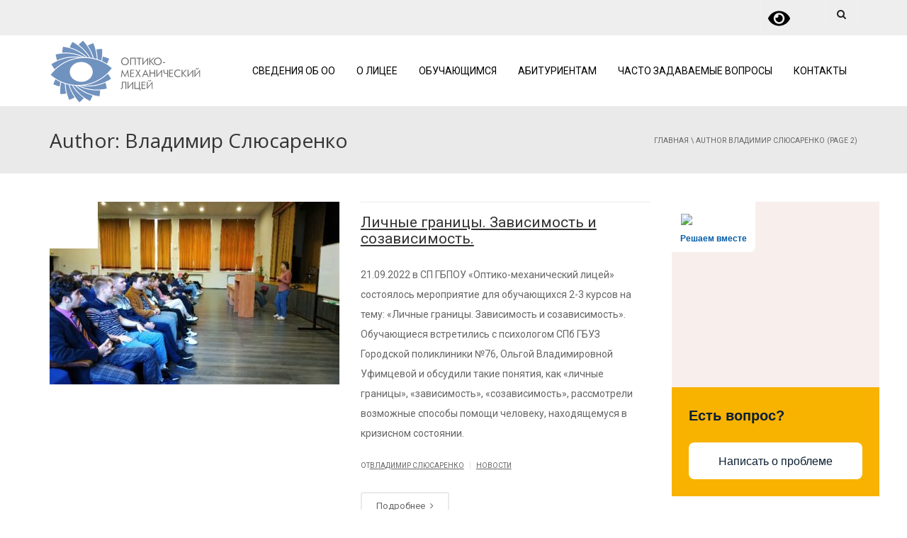

--- FILE ---
content_type: text/html; charset=UTF-8
request_url: https://myompl.ru/author/vslyusarenko/page/2
body_size: 28574
content:
<!DOCTYPE html>
<!--[if IE 7]>
<html class="ie ie7" lang="ru-RU">
<![endif]-->
<!--[if IE 8]>
<html class="ie ie8" lang="ru-RU">
<![endif]-->
<!--[if !(IE 7) | !(IE 8)  ]><!-->
<html lang="ru-RU">
<!--<![endif]-->
<head>
<meta charset="UTF-8" />
<meta name="viewport" content="width=device-width, minimum-scale=1.0, initial-scale=1.0">

<link rel="profile" href="http://gmpg.org/xfn/11" />
<link rel="pingback" href="https://myompl.ru/xmlrpc.php" />
<!--[if lt IE 9]>
<script src="https://myompl.ru/wp-content/themes/university/js/html5.js" type="text/javascript"></script>
<![endif]-->
<!--[if lte IE 9]>
<link rel="stylesheet" type="text/css" href="https://myompl.ru/wp-content/themes/university/css/ie.css" />
<![endif]-->
<meta name='robots' content='index, follow, max-image-preview:large, max-snippet:-1, max-video-preview:-1' />

	<!-- This site is optimized with the Yoast SEO plugin v21.8.1 - https://yoast.com/wordpress/plugins/seo/ -->
	<title>Владимир Слюсаренко, Автор в Оптико-механический лицей в Санкт-Петербурге ОМЛ &#8902; Страница 2 из 2</title>
	<link rel="canonical" href="https://myompl.ru/author/vslyusarenko/page/2" />
	<link rel="prev" href="https://myompl.ru/author/vslyusarenko" />
	<meta property="og:locale" content="ru_RU" />
	<meta property="og:type" content="profile" />
	<meta property="og:title" content="Владимир Слюсаренко, Автор в Оптико-механический лицей в Санкт-Петербурге ОМЛ &#8902; Страница 2 из 2" />
	<meta property="og:url" content="https://myompl.ru/author/vslyusarenko" />
	<meta property="og:site_name" content="Оптико-механический лицей в Санкт-Петербурге ОМЛ" />
	<meta property="og:image" content="https://secure.gravatar.com/avatar/5e3a340249eef443459bc650b4c2bada?s=500&d=blank&r=g" />
	<meta name="twitter:card" content="summary_large_image" />
	<script type="application/ld+json" class="yoast-schema-graph">{"@context":"https://schema.org","@graph":[{"@type":"ProfilePage","@id":"https://myompl.ru/author/vslyusarenko","url":"https://myompl.ru/author/vslyusarenko/page/2","name":"Владимир Слюсаренко, Автор в Оптико-механический лицей в Санкт-Петербурге ОМЛ &#8902; Страница 2 из 2","isPartOf":{"@id":"https://myompl.ru/#website"},"primaryImageOfPage":{"@id":"https://myompl.ru/author/vslyusarenko/page/2#primaryimage"},"image":{"@id":"https://myompl.ru/author/vslyusarenko/page/2#primaryimage"},"thumbnailUrl":"https://myompl.ru/wp-content/uploads/2022/09/6.jpg","breadcrumb":{"@id":"https://myompl.ru/author/vslyusarenko/page/2#breadcrumb"},"inLanguage":"ru-RU","potentialAction":[{"@type":"ReadAction","target":["https://myompl.ru/author/vslyusarenko/page/2"]}]},{"@type":"ImageObject","inLanguage":"ru-RU","@id":"https://myompl.ru/author/vslyusarenko/page/2#primaryimage","url":"https://myompl.ru/wp-content/uploads/2022/09/6.jpg","contentUrl":"https://myompl.ru/wp-content/uploads/2022/09/6.jpg","width":600,"height":450},{"@type":"BreadcrumbList","@id":"https://myompl.ru/author/vslyusarenko/page/2#breadcrumb","itemListElement":[{"@type":"ListItem","position":1,"name":"Главная","item":"https://myompl.ru/"},{"@type":"ListItem","position":2,"name":"Архивы для Владимир Слюсаренко"}]},{"@type":"WebSite","@id":"https://myompl.ru/#website","url":"https://myompl.ru/","name":"Оптико-механический лицей в Санкт-Петербурге ОМЛ","description":"Добро пожаловать на сайт Оптико-механического лицея в Санкт-Петербурге - ОМЛ","publisher":{"@id":"https://myompl.ru/#organization"},"potentialAction":[{"@type":"SearchAction","target":{"@type":"EntryPoint","urlTemplate":"https://myompl.ru/?s={search_term_string}"},"query-input":"required name=search_term_string"}],"inLanguage":"ru-RU"},{"@type":"Organization","@id":"https://myompl.ru/#organization","name":"Санкт-Петербургское государственное бюджетное профессиональное образовательное учреждение «Оптико-механический лицей»","url":"https://myompl.ru/","logo":{"@type":"ImageObject","inLanguage":"ru-RU","@id":"https://myompl.ru/#/schema/logo/image/","url":"https://myompl.ru/wp-content/uploads/logo2.jpg","contentUrl":"https://myompl.ru/wp-content/uploads/logo2.jpg","width":205,"height":200,"caption":"Санкт-Петербургское государственное бюджетное профессиональное образовательное учреждение «Оптико-механический лицей»"},"image":{"@id":"https://myompl.ru/#/schema/logo/image/"}},{"@type":"Person","@id":"https://myompl.ru/#/schema/person/54f11b5dec7ef6e81b343793554fe5b5","name":"Владимир Слюсаренко","sameAs":["http://myompl.ru"],"mainEntityOfPage":{"@id":"https://myompl.ru/author/vslyusarenko"}}]}</script>
	<!-- / Yoast SEO plugin. -->


<link rel='dns-prefetch' href='//fonts.googleapis.com' />
<link rel="alternate" type="application/rss+xml" title="Оптико-механический лицей в Санкт-Петербурге ОМЛ &raquo; Лента" href="https://myompl.ru/feed" />
<link rel="alternate" type="application/rss+xml" title="Оптико-механический лицей в Санкт-Петербурге ОМЛ &raquo; Лента комментариев" href="https://myompl.ru/comments/feed" />
<link rel="alternate" type="application/rss+xml" title="Оптико-механический лицей в Санкт-Петербурге ОМЛ &raquo; Лента записей автора Владимир Слюсаренко" href="https://myompl.ru/author/vslyusarenko/feed" />
<!-- Yandex.Metrika counter -->
<script type="text/javascript" >
   (function(m,e,t,r,i,k,a){m[i]=m[i]||function(){(m[i].a=m[i].a||[]).push(arguments)};
   m[i].l=1*new Date();k=e.createElement(t),a=e.getElementsByTagName(t)[0],k.async=1,k.src=r,a.parentNode.insertBefore(k,a)})
   (window, document, "script", "https://mc.yandex.ru/metrika/tag.js", "ym");

   ym(55003405, "init", {
        clickmap:true,
        trackLinks:true,
        accurateTrackBounce:true,
        webvisor:true
   });
</script>
<noscript><div><img src="https://mc.yandex.ru/watch/55003405" style="position:absolute; left:-9999px;" alt="" /></div></noscript>
<!-- /Yandex.Metrika counter --><script type="text/javascript">
window._wpemojiSettings = {"baseUrl":"https:\/\/s.w.org\/images\/core\/emoji\/14.0.0\/72x72\/","ext":".png","svgUrl":"https:\/\/s.w.org\/images\/core\/emoji\/14.0.0\/svg\/","svgExt":".svg","source":{"concatemoji":"https:\/\/myompl.ru\/wp-includes\/js\/wp-emoji-release.min.js?ver=6.3.7"}};
/*! This file is auto-generated */
!function(i,n){var o,s,e;function c(e){try{var t={supportTests:e,timestamp:(new Date).valueOf()};sessionStorage.setItem(o,JSON.stringify(t))}catch(e){}}function p(e,t,n){e.clearRect(0,0,e.canvas.width,e.canvas.height),e.fillText(t,0,0);var t=new Uint32Array(e.getImageData(0,0,e.canvas.width,e.canvas.height).data),r=(e.clearRect(0,0,e.canvas.width,e.canvas.height),e.fillText(n,0,0),new Uint32Array(e.getImageData(0,0,e.canvas.width,e.canvas.height).data));return t.every(function(e,t){return e===r[t]})}function u(e,t,n){switch(t){case"flag":return n(e,"\ud83c\udff3\ufe0f\u200d\u26a7\ufe0f","\ud83c\udff3\ufe0f\u200b\u26a7\ufe0f")?!1:!n(e,"\ud83c\uddfa\ud83c\uddf3","\ud83c\uddfa\u200b\ud83c\uddf3")&&!n(e,"\ud83c\udff4\udb40\udc67\udb40\udc62\udb40\udc65\udb40\udc6e\udb40\udc67\udb40\udc7f","\ud83c\udff4\u200b\udb40\udc67\u200b\udb40\udc62\u200b\udb40\udc65\u200b\udb40\udc6e\u200b\udb40\udc67\u200b\udb40\udc7f");case"emoji":return!n(e,"\ud83e\udef1\ud83c\udffb\u200d\ud83e\udef2\ud83c\udfff","\ud83e\udef1\ud83c\udffb\u200b\ud83e\udef2\ud83c\udfff")}return!1}function f(e,t,n){var r="undefined"!=typeof WorkerGlobalScope&&self instanceof WorkerGlobalScope?new OffscreenCanvas(300,150):i.createElement("canvas"),a=r.getContext("2d",{willReadFrequently:!0}),o=(a.textBaseline="top",a.font="600 32px Arial",{});return e.forEach(function(e){o[e]=t(a,e,n)}),o}function t(e){var t=i.createElement("script");t.src=e,t.defer=!0,i.head.appendChild(t)}"undefined"!=typeof Promise&&(o="wpEmojiSettingsSupports",s=["flag","emoji"],n.supports={everything:!0,everythingExceptFlag:!0},e=new Promise(function(e){i.addEventListener("DOMContentLoaded",e,{once:!0})}),new Promise(function(t){var n=function(){try{var e=JSON.parse(sessionStorage.getItem(o));if("object"==typeof e&&"number"==typeof e.timestamp&&(new Date).valueOf()<e.timestamp+604800&&"object"==typeof e.supportTests)return e.supportTests}catch(e){}return null}();if(!n){if("undefined"!=typeof Worker&&"undefined"!=typeof OffscreenCanvas&&"undefined"!=typeof URL&&URL.createObjectURL&&"undefined"!=typeof Blob)try{var e="postMessage("+f.toString()+"("+[JSON.stringify(s),u.toString(),p.toString()].join(",")+"));",r=new Blob([e],{type:"text/javascript"}),a=new Worker(URL.createObjectURL(r),{name:"wpTestEmojiSupports"});return void(a.onmessage=function(e){c(n=e.data),a.terminate(),t(n)})}catch(e){}c(n=f(s,u,p))}t(n)}).then(function(e){for(var t in e)n.supports[t]=e[t],n.supports.everything=n.supports.everything&&n.supports[t],"flag"!==t&&(n.supports.everythingExceptFlag=n.supports.everythingExceptFlag&&n.supports[t]);n.supports.everythingExceptFlag=n.supports.everythingExceptFlag&&!n.supports.flag,n.DOMReady=!1,n.readyCallback=function(){n.DOMReady=!0}}).then(function(){return e}).then(function(){var e;n.supports.everything||(n.readyCallback(),(e=n.source||{}).concatemoji?t(e.concatemoji):e.wpemoji&&e.twemoji&&(t(e.twemoji),t(e.wpemoji)))}))}((window,document),window._wpemojiSettings);
</script>
<style type="text/css">
img.wp-smiley,
img.emoji {
	display: inline !important;
	border: none !important;
	box-shadow: none !important;
	height: 1em !important;
	width: 1em !important;
	margin: 0 0.07em !important;
	vertical-align: -0.1em !important;
	background: none !important;
	padding: 0 !important;
}
</style>
	<link rel='stylesheet' id='wp-block-library-css' href='https://myompl.ru/wp-includes/css/dist/block-library/style.min.css?ver=6.3.7' type='text/css' media='all' />
<style id='classic-theme-styles-inline-css' type='text/css'>
/*! This file is auto-generated */
.wp-block-button__link{color:#fff;background-color:#32373c;border-radius:9999px;box-shadow:none;text-decoration:none;padding:calc(.667em + 2px) calc(1.333em + 2px);font-size:1.125em}.wp-block-file__button{background:#32373c;color:#fff;text-decoration:none}
</style>
<style id='global-styles-inline-css' type='text/css'>
body{--wp--preset--color--black: #000000;--wp--preset--color--cyan-bluish-gray: #abb8c3;--wp--preset--color--white: #ffffff;--wp--preset--color--pale-pink: #f78da7;--wp--preset--color--vivid-red: #cf2e2e;--wp--preset--color--luminous-vivid-orange: #ff6900;--wp--preset--color--luminous-vivid-amber: #fcb900;--wp--preset--color--light-green-cyan: #7bdcb5;--wp--preset--color--vivid-green-cyan: #00d084;--wp--preset--color--pale-cyan-blue: #8ed1fc;--wp--preset--color--vivid-cyan-blue: #0693e3;--wp--preset--color--vivid-purple: #9b51e0;--wp--preset--gradient--vivid-cyan-blue-to-vivid-purple: linear-gradient(135deg,rgba(6,147,227,1) 0%,rgb(155,81,224) 100%);--wp--preset--gradient--light-green-cyan-to-vivid-green-cyan: linear-gradient(135deg,rgb(122,220,180) 0%,rgb(0,208,130) 100%);--wp--preset--gradient--luminous-vivid-amber-to-luminous-vivid-orange: linear-gradient(135deg,rgba(252,185,0,1) 0%,rgba(255,105,0,1) 100%);--wp--preset--gradient--luminous-vivid-orange-to-vivid-red: linear-gradient(135deg,rgba(255,105,0,1) 0%,rgb(207,46,46) 100%);--wp--preset--gradient--very-light-gray-to-cyan-bluish-gray: linear-gradient(135deg,rgb(238,238,238) 0%,rgb(169,184,195) 100%);--wp--preset--gradient--cool-to-warm-spectrum: linear-gradient(135deg,rgb(74,234,220) 0%,rgb(151,120,209) 20%,rgb(207,42,186) 40%,rgb(238,44,130) 60%,rgb(251,105,98) 80%,rgb(254,248,76) 100%);--wp--preset--gradient--blush-light-purple: linear-gradient(135deg,rgb(255,206,236) 0%,rgb(152,150,240) 100%);--wp--preset--gradient--blush-bordeaux: linear-gradient(135deg,rgb(254,205,165) 0%,rgb(254,45,45) 50%,rgb(107,0,62) 100%);--wp--preset--gradient--luminous-dusk: linear-gradient(135deg,rgb(255,203,112) 0%,rgb(199,81,192) 50%,rgb(65,88,208) 100%);--wp--preset--gradient--pale-ocean: linear-gradient(135deg,rgb(255,245,203) 0%,rgb(182,227,212) 50%,rgb(51,167,181) 100%);--wp--preset--gradient--electric-grass: linear-gradient(135deg,rgb(202,248,128) 0%,rgb(113,206,126) 100%);--wp--preset--gradient--midnight: linear-gradient(135deg,rgb(2,3,129) 0%,rgb(40,116,252) 100%);--wp--preset--font-size--small: 13px;--wp--preset--font-size--medium: 20px;--wp--preset--font-size--large: 36px;--wp--preset--font-size--x-large: 42px;--wp--preset--spacing--20: 0.44rem;--wp--preset--spacing--30: 0.67rem;--wp--preset--spacing--40: 1rem;--wp--preset--spacing--50: 1.5rem;--wp--preset--spacing--60: 2.25rem;--wp--preset--spacing--70: 3.38rem;--wp--preset--spacing--80: 5.06rem;--wp--preset--shadow--natural: 6px 6px 9px rgba(0, 0, 0, 0.2);--wp--preset--shadow--deep: 12px 12px 50px rgba(0, 0, 0, 0.4);--wp--preset--shadow--sharp: 6px 6px 0px rgba(0, 0, 0, 0.2);--wp--preset--shadow--outlined: 6px 6px 0px -3px rgba(255, 255, 255, 1), 6px 6px rgba(0, 0, 0, 1);--wp--preset--shadow--crisp: 6px 6px 0px rgba(0, 0, 0, 1);}:where(.is-layout-flex){gap: 0.5em;}:where(.is-layout-grid){gap: 0.5em;}body .is-layout-flow > .alignleft{float: left;margin-inline-start: 0;margin-inline-end: 2em;}body .is-layout-flow > .alignright{float: right;margin-inline-start: 2em;margin-inline-end: 0;}body .is-layout-flow > .aligncenter{margin-left: auto !important;margin-right: auto !important;}body .is-layout-constrained > .alignleft{float: left;margin-inline-start: 0;margin-inline-end: 2em;}body .is-layout-constrained > .alignright{float: right;margin-inline-start: 2em;margin-inline-end: 0;}body .is-layout-constrained > .aligncenter{margin-left: auto !important;margin-right: auto !important;}body .is-layout-constrained > :where(:not(.alignleft):not(.alignright):not(.alignfull)){max-width: var(--wp--style--global--content-size);margin-left: auto !important;margin-right: auto !important;}body .is-layout-constrained > .alignwide{max-width: var(--wp--style--global--wide-size);}body .is-layout-flex{display: flex;}body .is-layout-flex{flex-wrap: wrap;align-items: center;}body .is-layout-flex > *{margin: 0;}body .is-layout-grid{display: grid;}body .is-layout-grid > *{margin: 0;}:where(.wp-block-columns.is-layout-flex){gap: 2em;}:where(.wp-block-columns.is-layout-grid){gap: 2em;}:where(.wp-block-post-template.is-layout-flex){gap: 1.25em;}:where(.wp-block-post-template.is-layout-grid){gap: 1.25em;}.has-black-color{color: var(--wp--preset--color--black) !important;}.has-cyan-bluish-gray-color{color: var(--wp--preset--color--cyan-bluish-gray) !important;}.has-white-color{color: var(--wp--preset--color--white) !important;}.has-pale-pink-color{color: var(--wp--preset--color--pale-pink) !important;}.has-vivid-red-color{color: var(--wp--preset--color--vivid-red) !important;}.has-luminous-vivid-orange-color{color: var(--wp--preset--color--luminous-vivid-orange) !important;}.has-luminous-vivid-amber-color{color: var(--wp--preset--color--luminous-vivid-amber) !important;}.has-light-green-cyan-color{color: var(--wp--preset--color--light-green-cyan) !important;}.has-vivid-green-cyan-color{color: var(--wp--preset--color--vivid-green-cyan) !important;}.has-pale-cyan-blue-color{color: var(--wp--preset--color--pale-cyan-blue) !important;}.has-vivid-cyan-blue-color{color: var(--wp--preset--color--vivid-cyan-blue) !important;}.has-vivid-purple-color{color: var(--wp--preset--color--vivid-purple) !important;}.has-black-background-color{background-color: var(--wp--preset--color--black) !important;}.has-cyan-bluish-gray-background-color{background-color: var(--wp--preset--color--cyan-bluish-gray) !important;}.has-white-background-color{background-color: var(--wp--preset--color--white) !important;}.has-pale-pink-background-color{background-color: var(--wp--preset--color--pale-pink) !important;}.has-vivid-red-background-color{background-color: var(--wp--preset--color--vivid-red) !important;}.has-luminous-vivid-orange-background-color{background-color: var(--wp--preset--color--luminous-vivid-orange) !important;}.has-luminous-vivid-amber-background-color{background-color: var(--wp--preset--color--luminous-vivid-amber) !important;}.has-light-green-cyan-background-color{background-color: var(--wp--preset--color--light-green-cyan) !important;}.has-vivid-green-cyan-background-color{background-color: var(--wp--preset--color--vivid-green-cyan) !important;}.has-pale-cyan-blue-background-color{background-color: var(--wp--preset--color--pale-cyan-blue) !important;}.has-vivid-cyan-blue-background-color{background-color: var(--wp--preset--color--vivid-cyan-blue) !important;}.has-vivid-purple-background-color{background-color: var(--wp--preset--color--vivid-purple) !important;}.has-black-border-color{border-color: var(--wp--preset--color--black) !important;}.has-cyan-bluish-gray-border-color{border-color: var(--wp--preset--color--cyan-bluish-gray) !important;}.has-white-border-color{border-color: var(--wp--preset--color--white) !important;}.has-pale-pink-border-color{border-color: var(--wp--preset--color--pale-pink) !important;}.has-vivid-red-border-color{border-color: var(--wp--preset--color--vivid-red) !important;}.has-luminous-vivid-orange-border-color{border-color: var(--wp--preset--color--luminous-vivid-orange) !important;}.has-luminous-vivid-amber-border-color{border-color: var(--wp--preset--color--luminous-vivid-amber) !important;}.has-light-green-cyan-border-color{border-color: var(--wp--preset--color--light-green-cyan) !important;}.has-vivid-green-cyan-border-color{border-color: var(--wp--preset--color--vivid-green-cyan) !important;}.has-pale-cyan-blue-border-color{border-color: var(--wp--preset--color--pale-cyan-blue) !important;}.has-vivid-cyan-blue-border-color{border-color: var(--wp--preset--color--vivid-cyan-blue) !important;}.has-vivid-purple-border-color{border-color: var(--wp--preset--color--vivid-purple) !important;}.has-vivid-cyan-blue-to-vivid-purple-gradient-background{background: var(--wp--preset--gradient--vivid-cyan-blue-to-vivid-purple) !important;}.has-light-green-cyan-to-vivid-green-cyan-gradient-background{background: var(--wp--preset--gradient--light-green-cyan-to-vivid-green-cyan) !important;}.has-luminous-vivid-amber-to-luminous-vivid-orange-gradient-background{background: var(--wp--preset--gradient--luminous-vivid-amber-to-luminous-vivid-orange) !important;}.has-luminous-vivid-orange-to-vivid-red-gradient-background{background: var(--wp--preset--gradient--luminous-vivid-orange-to-vivid-red) !important;}.has-very-light-gray-to-cyan-bluish-gray-gradient-background{background: var(--wp--preset--gradient--very-light-gray-to-cyan-bluish-gray) !important;}.has-cool-to-warm-spectrum-gradient-background{background: var(--wp--preset--gradient--cool-to-warm-spectrum) !important;}.has-blush-light-purple-gradient-background{background: var(--wp--preset--gradient--blush-light-purple) !important;}.has-blush-bordeaux-gradient-background{background: var(--wp--preset--gradient--blush-bordeaux) !important;}.has-luminous-dusk-gradient-background{background: var(--wp--preset--gradient--luminous-dusk) !important;}.has-pale-ocean-gradient-background{background: var(--wp--preset--gradient--pale-ocean) !important;}.has-electric-grass-gradient-background{background: var(--wp--preset--gradient--electric-grass) !important;}.has-midnight-gradient-background{background: var(--wp--preset--gradient--midnight) !important;}.has-small-font-size{font-size: var(--wp--preset--font-size--small) !important;}.has-medium-font-size{font-size: var(--wp--preset--font-size--medium) !important;}.has-large-font-size{font-size: var(--wp--preset--font-size--large) !important;}.has-x-large-font-size{font-size: var(--wp--preset--font-size--x-large) !important;}
.wp-block-navigation a:where(:not(.wp-element-button)){color: inherit;}
:where(.wp-block-post-template.is-layout-flex){gap: 1.25em;}:where(.wp-block-post-template.is-layout-grid){gap: 1.25em;}
:where(.wp-block-columns.is-layout-flex){gap: 2em;}:where(.wp-block-columns.is-layout-grid){gap: 2em;}
.wp-block-pullquote{font-size: 1.5em;line-height: 1.6;}
</style>
<link rel='stylesheet' id='foobox-free-min-css' href='https://myompl.ru/wp-content/plugins/foobox-image-lightbox/free/css/foobox.free.min.css?ver=2.7.25' type='text/css' media='all' />
<link rel='stylesheet' id='layerslider-css' href='https://myompl.ru/wp-content/plugins/LayerSlider/static/css/layerslider.css?ver=5.6.2' type='text/css' media='all' />
<link rel='stylesheet' id='ls-google-fonts-css' href='https://fonts.googleapis.com/css?family=Lato:100,300,regular,700,900%7COpen+Sans:300%7CIndie+Flower:regular%7COswald:300,regular,700&#038;subset=latin%2Clatin-ext' type='text/css' media='all' />
<link rel='stylesheet' id='css-style-css' href='https://myompl.ru/wp-content/plugins/comfortable-reading/css/custom.css?ver=6.3.7' type='text/css' media='all' />
<link rel='stylesheet' id='contact-form-7-css' href='https://myompl.ru/wp-content/plugins/contact-form-7/includes/css/styles.css?ver=5.2.2' type='text/css' media='all' />
<link rel='stylesheet' id='rs-plugin-settings-css' href='https://myompl.ru/wp-content/plugins/revslider/public/assets/css/settings.css?ver=5.4.6' type='text/css' media='all' />
<style id='rs-plugin-settings-inline-css' type='text/css'>
#rs-demo-id {}
</style>
<link rel='stylesheet' id='wp-pagenavi-css' href='https://myompl.ru/wp-content/plugins/wp-pagenavi/pagenavi-css.css?ver=2.70' type='text/css' media='all' />
<link rel='stylesheet' id='google-font-css' href='//fonts.googleapis.com/css?family=Roboto%7COpen+Sans&#038;ver=6.3.7' type='text/css' media='all' />
<link rel='stylesheet' id='bootstrap-css' href='https://myompl.ru/wp-content/themes/university/css/bootstrap.min.css?ver=6.3.7' type='text/css' media='all' />
<link rel='stylesheet' id='font-awesome-css' href='https://myompl.ru/wp-content/themes/university/fonts/css/font-awesome.min.css?ver=6.3.7' type='text/css' media='all' />
<link rel='stylesheet' id='owl-carousel-css' href='https://myompl.ru/wp-content/themes/university/js/owl-carousel/owl.carousel.css?ver=6.3.7' type='text/css' media='all' />
<link rel='stylesheet' id='owl-carousel-theme-css' href='https://myompl.ru/wp-content/themes/university/js/owl-carousel/owl.theme.css?ver=6.3.7' type='text/css' media='all' />
<link rel='stylesheet' id='style-css' href='https://myompl.ru/wp-content/themes/university/style.css?ver=6.3.7' type='text/css' media='all' />
<link rel='stylesheet' id='tablepress-default-css' href='https://myompl.ru/wp-content/tablepress-combined.min.css?ver=77' type='text/css' media='all' />
<link rel='stylesheet' id='bvi-style-css' href='https://myompl.ru/wp-content/plugins/button-visually-impaired/assets/css/bvi.min.css?ver=2.0' type='text/css' media='all' />
<style id='bvi-style-inline-css' type='text/css'>
a.bvi-link-widget, a.bvi-link-shortcode {color: #000000 !important; background-color: #eeeeee !important;}
</style>
<script type='text/javascript' src='https://myompl.ru/wp-includes/js/jquery/jquery.min.js?ver=3.7.0' id='jquery-core-js'></script>
<script type='text/javascript' src='https://myompl.ru/wp-includes/js/jquery/jquery-migrate.min.js?ver=3.4.1' id='jquery-migrate-js'></script>
<script type='text/javascript' src='https://myompl.ru/wp-content/plugins/LayerSlider/static/js/greensock.js?ver=1.11.8' id='greensock-js'></script>
<script type='text/javascript' src='https://myompl.ru/wp-content/plugins/LayerSlider/static/js/layerslider.kreaturamedia.jquery.js?ver=5.6.2' id='layerslider-js'></script>
<script type='text/javascript' src='https://myompl.ru/wp-content/plugins/LayerSlider/static/js/layerslider.transitions.js?ver=5.6.2' id='layerslider-transitions-js'></script>
<script id="foobox-free-min-js-before" type="text/javascript">
/* Run FooBox FREE (v2.7.25) */
var FOOBOX = window.FOOBOX = {
	ready: true,
	disableOthers: false,
	o: {wordpress: { enabled: true }, countMessage:'image %index of %total', captions: { dataTitle: ["captionTitle","title"], dataDesc: ["captionDesc","description"] }, excludes:'.fbx-link,.nofoobox,.nolightbox,a[href*="pinterest.com/pin/create/button/"]', affiliate : { enabled: false }},
	selectors: [
		".foogallery-container.foogallery-lightbox-foobox", ".foogallery-container.foogallery-lightbox-foobox-free", ".gallery", ".wp-block-gallery", ".wp-caption", ".wp-block-image", "a:has(img[class*=wp-image-])", ".post a:has(img[class*=wp-image-])", ".foobox"
	],
	pre: function( $ ){
		// Custom JavaScript (Pre)
		
	},
	post: function( $ ){
		// Custom JavaScript (Post)
		
		// Custom Captions Code
		
	},
	custom: function( $ ){
		// Custom Extra JS
		
	}
};
</script>
<script type='text/javascript' src='https://myompl.ru/wp-content/plugins/foobox-image-lightbox/free/js/foobox.free.min.js?ver=2.7.25' id='foobox-free-min-js'></script>
<link rel="https://api.w.org/" href="https://myompl.ru/wp-json/" /><link rel="alternate" type="application/json" href="https://myompl.ru/wp-json/wp/v2/users/4" /><link rel="EditURI" type="application/rsd+xml" title="RSD" href="https://myompl.ru/xmlrpc.php?rsd" />
<meta name="generator" content="WordPress 6.3.7" />
<script type="text/javascript">
  (function(a,e,f,g,b,c,d){a[b]||(a.FintezaCoreObject=b,a[b]=a[b]||function(){(a[b].q=a[b].q||[]).push(arguments)},a[b].l=1*new Date,c=e.createElement(f),d=e.getElementsByTagName(f)[0],c.async=!0,c.defer=!0,c.src=g,d&&d.parentNode&&d.parentNode.insertBefore(c,d))})
  (window,document,"script","https://content.mql5.com/core.js","fz");
  fz("register","website",{
    "id":"fcafyvlimoebugypwywhquhgdjvwnmncgh" ,
    "trackHash": false,
    "trackLinks": true,
    "timeOnPage": false
  });
</script>
<script type="text/javascript" src="//esir.gov.spb.ru/static/widget/js/widget.js" charset="utf-8"></script><script>var eSi = {theme: "light", searchIsDisabled: false};</script>

<meta name="yandex-verification" content="bf1130b1d52fe452" /><meta name="generator" content="Powered by WPBakery Page Builder - drag and drop page builder for WordPress."/>
<!--[if lte IE 9]><link rel="stylesheet" type="text/css" href="https://myompl.ru/wp-content/plugins/js_composer/assets/css/vc_lte_ie9.min.css" media="screen"><![endif]--><meta name="generator" content="Powered by Slider Revolution 5.4.6 - responsive, Mobile-Friendly Slider Plugin for WordPress with comfortable drag and drop interface." />
<script type="text/javascript">function setREVStartSize(e){
				try{ var i=jQuery(window).width(),t=9999,r=0,n=0,l=0,f=0,s=0,h=0;					
					if(e.responsiveLevels&&(jQuery.each(e.responsiveLevels,function(e,f){f>i&&(t=r=f,l=e),i>f&&f>r&&(r=f,n=e)}),t>r&&(l=n)),f=e.gridheight[l]||e.gridheight[0]||e.gridheight,s=e.gridwidth[l]||e.gridwidth[0]||e.gridwidth,h=i/s,h=h>1?1:h,f=Math.round(h*f),"fullscreen"==e.sliderLayout){var u=(e.c.width(),jQuery(window).height());if(void 0!=e.fullScreenOffsetContainer){var c=e.fullScreenOffsetContainer.split(",");if (c) jQuery.each(c,function(e,i){u=jQuery(i).length>0?u-jQuery(i).outerHeight(!0):u}),e.fullScreenOffset.split("%").length>1&&void 0!=e.fullScreenOffset&&e.fullScreenOffset.length>0?u-=jQuery(window).height()*parseInt(e.fullScreenOffset,0)/100:void 0!=e.fullScreenOffset&&e.fullScreenOffset.length>0&&(u-=parseInt(e.fullScreenOffset,0))}f=u}else void 0!=e.minHeight&&f<e.minHeight&&(f=e.minHeight);e.c.closest(".rev_slider_wrapper").css({height:f})					
				}catch(d){console.log("Failure at Presize of Slider:"+d)}
			};</script>
<!-- custom css -->
				<style type="text/css">    .main-color-1, .main-color-1-hover:hover, a:hover, a:focus,
    header .multi-column > .dropdown-menu>li>a:hover,
    header .multi-column > .dropdown-menu .menu-column>li>a:hover,
    #main-nav.nav-style-2 .navbar-nav>li:hover>a,
    #main-nav.nav-style-2 .navbar-nav>.current-menu-item>a,
    #main-nav.nav-style-3 .navbar-nav>li:hover>a,
    #main-nav.nav-style-3 .navbar-nav>.current-menu-item>a,
    .item-meta a:not(.btn):hover,
    .map-link.small-text,
    .single-u_event .event-info .cat-link:hover,
    .single-course-detail .cat-link:hover,
    .related-event .ev-title a:hover,
    #checkout-uni li.active a,
    .woocommerce-review-link,
    .woocommerce #content div.product p.price,
    .woocommerce-tabs .active,
    .woocommerce p.stars a, .woocommerce-page p.stars a,
    .woocommerce .star-rating:before, .woocommerce-page .star-rating:before, .woocommerce .star-rating span:before, .woocommerce-page .star-rating span:before, .woocommerce ul.products li.product .price, .woocommerce-page ul.products li.product .price,
    .woocommerce .uni-thankyou-page .order_item .product-name,
    .woocommerce .uni-thankyou-page .addresses h3,
    .wpb_wrapper .wpb_content_element .wpb_tabs_nav li.ui-tabs-active, .wpb_wrapper .wpb_content_element .wpb_tabs_nav li:hover,
    .wpb_wrapper .wpb_content_element .wpb_tabs_nav li.ui-tabs-active a, .wpb_wrapper .wpb_content_element .wpb_tabs_nav li:hover a,
    li.bbp-topic-title .bbp-topic-permalink:hover, #bbpress-forums li.bbp-body ul.topic .bbp-topic-title:hover a, #bbpress-forums li.bbp-body ul.forum .bbp-forum-info:hover .bbp-forum-title,
    #bbpress-forums li.bbp-body ul.topic .bbp-topic-title:hover:before, #bbpress-forums li.bbp-body ul.forum .bbp-forum-info:hover:before,
    #bbpress-forums .bbp-body li.bbp-forum-freshness .bbp-author-name,
    .bbp-topic-meta .bbp-topic-started-by a,
    div.bbp-template-notice a.bbp-author-name,
    #bbpress-forums .bbp-body li.bbp-topic-freshness .bbp-author-name,
    #bbpress-forums #bbp-user-wrapper h2.entry-title,
    .bbp-reply-header .bbp-meta a:hover,
    .member-tax a:hover,
    #bbpress-forums #subscription-toggle a,
    .uni-orderbar .dropdown-menu li a:hover,
    .main-menu.affix .sticky-gototop:hover{
        color:#efede8;
    }
    .related-item .price{color:#efede8 !important;}
    .main-color-1-bg, .main-color-1-bg-hover:hover,
    input[type=submit],
    table:not(.shop_table)>thead, table:not(.shop_table)>tbody>tr:hover>td, table:not(.shop_table)>tbody>tr:hover>th,
    header .dropdown-menu>li>a:hover, header .dropdown-menu>li>a:focus,
    header .multi-column > .dropdown-menu li.menu-item:hover,
	header .multi-column > .dropdown-menu .menu-column li.menu-item:hover,
    .un-icon:hover, .dark-div .un-icon:hover,
    .woocommerce-cart .shop_table.cart thead tr,
    .uni-addtocart .add-text,
    .event-classic-item .item-thumbnail:hover a:before,
    .owl-theme .owl-controls .owl-page.active span, .owl-theme .owl-controls.clickable .owl-page:hover span,
    .course-list-table>tbody>tr:hover>td, .course-list-table>tbody>tr:hover>th,
    .project-item:hover .project-item-excerpt,
    .navbar-inverse .navbar-nav>li>a:after, .navbar-inverse .navbar-nav>li>a:focus:after,
    .topnav-sidebar #lang_sel_click ul ul a:hover,
    div.bbp-submit-wrapper .button,
	.topnav-sidebar #lang_sel ul ul a:hover{
        background-color:#efede8;
    }
    #sidebar .widget_nav_menu  #widget-inner ul li a:hover,
    .main-color-1-border{
        border-color:#efede8;
    }
    .btn-primary, .un-button-2, .un-button-2-lg,
    .woocommerce a.button, .woocommerce button.button, .woocommerce input.button, .woocommerce #respond input#submit, .woocommerce #content input.button, .woocommerce-page a.button, 				    .woocommerce-page button.button, .woocommerce-page input.button, .woocommerce-page #respond input#submit, .woocommerce-page #content input.button,
    .woocommerce #review_form #respond .form-submit input, .woocommerce-page #review_form #respond .form-submit input,
    .wpb_wrapper .wpb_accordion .wpb_accordion_wrapper .ui-accordion-header-active, .wpb_wrapper .wpb_accordion .wpb_accordion_wrapper .wpb_accordion_header:hover,
    .wpb_wrapper .wpb_toggle:hover, #content .wpb_wrapper h4.wpb_toggle:hover, .wpb_wrapper #content h4.wpb_toggle:hover,
	.wpb_wrapper .wpb_toggle_title_active, #content .wpb_wrapper h4.wpb_toggle_title_active, .wpb_wrapper #content h4.wpb_toggle_title_active{
    	background-color: #efede8;
    	border-color: #efede8;
    }
    .woocommerce ul.products li.product .onsale, .woocommerce-page ul.products li.product .onsale,
    .single-product.woocommerce .images span.onsale, .single-product.woocommerce-page .images span.onsale,
    #sidebar .widget_nav_menu  #widget-inner ul li a:hover,
    .woocommerce a.button, .woocommerce button.button, .woocommerce input.button, .woocommerce #respond input#submit, .woocommerce #content input.button, .woocommerce-page a.button, 				    .woocommerce-page button.button, .woocommerce-page input.button, .woocommerce-page #respond input#submit, .woocommerce-page #content input.button,
    .woocommerce #review_form #respond .form-submit input, .woocommerce-page #review_form #respond .form-submit input,
    .main-menu.affix .navbar-nav>.current-menu-item>a,
    .main-menu.affix .navbar-nav>.current-menu-item>a:focus,
    #bbpress-forums li.bbp-header,
    #bbpress-forums div.bbp-reply-author .bbp-author-role,
    #bbp-search-form #bbp_search_submit,
    #bbpress-forums #bbp-single-user-details #bbp-user-navigation li:hover,
    #main-nav .main-menu.affix .navbar-nav>li:hover>a{
        background:#efede8;
    }
    .woocommerce a.button, .woocommerce button.button, .woocommerce input.button, .woocommerce #respond input#submit, .woocommerce #content input.button, .woocommerce-page a.button, 	    
    .woocommerce-page button.button, .woocommerce-page input.button, .woocommerce-page #respond input#submit, .woocommerce-page #content input.button, .woocommerce a.button.alt, 
    .woocommerce button.button.alt, .woocommerce input.button.alt, .woocommerce #respond input#submit.alt, .woocommerce #content input.button.alt, .woocommerce-page a.button.alt,
    .woocommerce-page button.button.alt, .woocommerce-page input.button.alt, .woocommerce-page #respond input#submit.alt, .woocommerce-page #content input.button.alt, 
    .woocommerce #review_form #respond .form-submit input, .woocommerce-page #review_form #respond .form-submit input{background:#efede8;}
    .thumbnail-overlay {
    	background: rgba(239,237,232,0.8);
    }
    
    .event-default-red ,
    .container.cal-event-list .event-btt:hover,
    #calendar-options .right-options ul li ul li:hover, #calendar-options .right-options ul li ul li:hover a,
    #stm-list-calendar .panel-group .panel .panel-heading .panel-title a.collapsed:hover { background:#efede8 !important;}
    
    .cal-day-weekend span[data-cal-date],
    #cal-slide-content a.event-item:hover, .cal-slide-content a.event-item:hover,
    .container.cal-event-list .owl-controls .owl-prev:hover i:before, 
    .container.cal-event-list .close-button:hover i:before,
    #calendar-options a:hover,
    .container.cal-event-list .owl-controls .owl-next:hover i:before,
    #calendar-options a.active {color:#efede8 !important;}
    .container.cal-event-list .owl-controls .owl-prev:hover,
    .container.cal-event-list .owl-controls .owl-next:hover,
    .container.cal-event-list .close-button:hover{border-color: #efede8 !important;}
    #stm-list-calendar .panel-group .panel .panel-heading .panel-title a.collapsed > .arrow-down{border-top: 0px !important; border-left: 10px solid transparent !important;
border-right: 10px solid transparent !important ;}
#stm-list-calendar .panel-group .panel .panel-heading .panel-title a > .arrow-down{border-top: 10px solid #efede8 !important;}
	#stm-list-calendar .panel-group .panel .panel-heading .panel-title a{
        background-color:#efede8 !important;
    }
	.main-color-2, .main-color-2-hover:hover{
        color:#ffffff;
    }
    .main-color-2-bg{
        background-color:#ffffff;
    }
    body {
        font-family: "Roboto",sans-serif;
    }
	body {
        font-size: 14px;
    }
    h1, .h1, .minion, .content-dropcap p:first-child:first-letter, .dropcap, #your-profile h3, #learndash_delete_user_data h2{
        font-family: "Open Sans", Times, serif;
    }
h1,h2,h3,h4,h5,h6,.h1,.h2,.h3,.h4,.h5,.h6{
	letter-spacing:0}
</style>
			<!-- end custom css -->		<style type="text/css" id="wp-custom-css">
			/*
Здесь можно добавить ваши CSS-стили.
a.logo img {
height: 90px;
}
Нажмите на значок помощи выше, чтобы узнать больше.
*/		</style>
		<style id="sccss">#slider {max-height:400px;}

/* задаем в footer цвет фона серый */
footer.main-color-2-bg, .un-separator .main-color-2-bg, .main-color-2-bg.back-to-top {background-color: #eeeeee;}

#top-nav .main-color-1-bg, .main-color-1-bg-hover:hover, input[type=submit], table:not(.shop_table)>thead, table:not(.shop_table)>tbody>tr:hover>td, table:not(.shop_table)>tbody>tr:hover>th, header .dropdown-menu>li>a:hover, header .dropdown-menu>li>a:focus, header .multi-column > .dropdown-menu li.menu-item:hover, header .multi-column > .dropdown-menu .menu-column li.menu-item:hover, .un-icon:hover, .dark-div .un-icon:hover, .woocommerce-cart .shop_table.cart thead tr, .uni-addtocart .add-text, .event-classic-item .item-thumbnail:hover a:before, .owl-theme .owl-controls .owl-page.active span, .owl-theme .owl-controls.clickable .owl-page:hover span, .course-list-table>tbody>tr:hover>td, .course-list-table>tbody>tr:hover>th, .project-item:hover .project-item-excerpt, .navbar-inverse .navbar-nav>li>a:after, .navbar-inverse .navbar-nav>li>a:focus:after, .topnav-sidebar #lang_sel_click ul ul a:hover, div.bbp-submit-wrapper .button, .topnav-sidebar #lang_sel ul ul a:hover {
    background-color: #eeeeee; /* задаем цвет фона top-nav, где поиск */
	
}

/*задаем фон выделения главного меню   */
#main-nav .navbar-nav>li>a:hover, #main-nav .navbar-nav>li:hover>a, #main-nav .navbar-inverse .navbar-nav>.current-menu-item>a:hover{
	background-color: #eeeeee;
}
/*задаем фон выпадающего submenu   */
header .dropdown-menu {
    min-width: 200px;
    padding: 0;
    margin: 0;
    font-size: 13px;
    background-color: #eeeeee;
    border: none;
    border-radius: 0px;
    -webkit-box-shadow: none;
    box-shadow: none;
    border-left: solid 1px transparent;
    border-right: solid 1px transparent;
}

header .dropdown:hover > .dropdown-menu, header .menu-item-has-children:hover > .dropdown-menu {
  display: block;
	opacity: 1.0; /*прозрачность блока submenu  */
	z-index: 1000;
	-webkit-transform: scale(1, 1);
	transform: scale(1, 1);
	transition: transform 0.3s ease, opacity 0.2s ease .1s;
	-webkit-transition: -webkit-transform 0.3s ease, opacity 0.2s ease .1s;
}

.mobile-menu-wrap
{
	background: #eeeeee;
}

header .mobile-menu-wrap>li>a {
    color: #000000; /* цвет текста в submenu black */
}
/* убираем вертикальный разделитель в меню, solid 0px было 1px */
#main-nav .navbar-nav>li>a:before {
    content: ' ';
    border-left: solid 0px rgba(0,0,0,1);
    position: absolute;
    top: 30px;
    bottom: 30px;
    left: 0px;
}

#main-nav .navbar-nav>li>a {
    color: #000; /* цвет текста в заголовке меню */
    display: table-cell;
    vertical-align: middle;
    padding-left: 15px;
    padding-right: 15px;
}

header .dropdown-menu>li>a {
    padding: 10px 20px;
    line-height: 1.428571429;
    color: #000000; /* цвет текста в submenu black */
    white-space: nowrap;
    transition: all .2s;
    -webkit-transition: all .2s;
}

/* при наведении курсора ссылка меняет цвет текста и шрифт становится bold*/
header .dropdown-menu>li>a:hover{
	color:#000000;
	font-weight:bold;
}

body a:hover{ color:#0A11EE;}

#main-nav .main-color-1-bg, .main-color-1-bg-hover:hover, input[type=submit], table:not(.shop_table)>thead, table:not(.shop_table)>tbody>tr:hover>td, table:not(.shop_table)>tbody>tr:hover>th, header .dropdown-menu>li>a:hover, header .dropdown-menu>li>a:focus, header .multi-column > .dropdown-menu li.menu-item:hover, header .multi-column > .dropdown-menu .menu-column li.menu-item:hover, .un-icon:hover, .dark-div .un-icon:hover, .woocommerce-cart .shop_table.cart thead tr, .uni-addtocart .add-text, .event-classic-item .item-thumbnail:hover a:before, .owl-theme .owl-controls .owl-page.active span, .owl-theme .owl-controls.clickable .owl-page:hover span, .course-list-table>tbody>tr:hover>td, .course-list-table>tbody>tr:hover>th, .project-item:hover .project-item-excerpt, .navbar-inverse .navbar-nav>li>a:after, .navbar-inverse .navbar-nav>li>a:focus:after, .topnav-sidebar #lang_sel_click ul ul a:hover, div.bbp-submit-wrapper .button, .topnav-sidebar #lang_sel ul ul a:hover {
    background-color: #eeeeee;
	  color: #000000;
	
}

/*dark div цвет текст в областях залитыми #EEEEEE */
.dark-div, .dark-div a{
	color:rgba(10,10,10,.90)
}
.dark-div a:hover{ color:#0A11EE;}
.dark-div h1, .dark-div h2, .dark-div h3, .dark-div h5, .dark-div h6, .dark-div .btn-primary{
	color:#020000;
}

/*задаем цвет белый заголовку h4  */
.dark-div .dark-div h4, .dark-div .btn-primary {
    color: #ffffff;
}

/*задаем цвет шрифта черный в новостях и объявлениях заголовкам - кнопка ЧИТАТЬ  */
.dark-div .btn-default, .dark-div button, .dark-div input[type=button], .dark-div input[type=submit] {
    color: #000000;
    border-color: #fff;
}

.line-under {
    border-bottom: solid 1px #666;
    height: 20px;
    margin-bottom: 22px;
}
.dark-div .un-heading-line span, .dark-div .un-heading .btn, .dark-div .btn.back-to-top {
    border-color: #666;
}

/*цвет border соц.иконок в подвале */
.footer-content .social-icon {
    border-color: #666;
}
</style><noscript><style type="text/css"> .wpb_animate_when_almost_visible { opacity: 1; }</style></noscript></head>


<body class="archive paged author author-vslyusarenko author-4 paged-2 author-paged-2 full-width custom-background-empty wpb-js-composer js-comp-ver-5.3 vc_responsive">
<a name="top" style="height:0; position:absolute; top:0;" id="top-anchor"></a>
<div id="body-wrap">
    <div id="wrap">
        <header>
            			<div id="top-nav" class="dark-div nav-style-1">
                <nav class="navbar navbar-inverse main-color-1-bg" role="navigation">
                    <div class="container">
                        <!-- Collect the nav links, forms, and other content for toggling -->
                        <div class="top-menu">
                            <ul class="nav navbar-nav hidden-xs">
                                                          </ul>
                            <button type="button" class="mobile-menu-toggle visible-xs">
                            	<span class="sr-only">Menu</span>
                            	<i class="fa fa-bars"></i>
                            </button>
                                                        <a class="navbar-right search-toggle collapsed" data-toggle="collapse" data-target="#nav-search" href="#"><i class="fa fa-search"></i></a>
                                                                                    <div class="navbar-right topnav-sidebar">
                            	<div id="text-67" class=" col-md-12  widget_text"><div class=" widget-inner">			<div class="textwidget"><a href="#" class="bvi-link-shortcode bvi-open"><svg aria-hidden="true" focusable="false" role="img" xmlns="http://www.w3.org/2000/svg" viewBox="0 0 576 512" class="bvi-svg-eye"><path fill="currentColor" d="M572.52 241.4C518.29 135.59 410.93 64 288 64S57.68 135.64 3.48 241.41a32.35 32.35 0 0 0 0 29.19C57.71 376.41 165.07 448 288 448s230.32-71.64 284.52-177.41a32.35 32.35 0 0 0 0-29.19zM288 400a144 144 0 1 1 144-144 143.93 143.93 0 0 1-144 144zm0-240a95.31 95.31 0 0 0-25.31 3.79 47.85 47.85 0 0 1-66.9 66.9A95.78 95.78 0 1 0 288 160z"></path></svg>  </a>
</div>
		</div></div><div id="text-66" class=" col-md-12  widget_text"><div class=" widget-inner">			<div class="textwidget"></div>
		</div></div>                            </div>
                                                        <div id="nav-search" class="collapse dark-div">
                            	<div class="container">
                                <form action="https://myompl.ru">
                                    <div class="input-group">
                                        <input type="text" name="s" class="form-control search-field" placeholder="Поиск" autocomplete="off">
                                        <span class="input-group-btn">
                                            <button type="submit"><i class="fa fa-search fa-4x"></i>&nbsp;</button>
                                        </span>
                                        <span class="input-group-btn hidden-xs">
                                            <button type="button" data-toggle="collapse" data-target="#nav-search">&nbsp;<i class="fa fa-times fa-2x"></i></button>
                                        </span>
                                    </div>
                                </form>
                                </div>
                            </div>
                                                    </div><!-- /.navbar-collapse -->
                    </div>
                </nav>
            </div><!--/top-nap-->
            <div id="main-nav" class="dark-div nav-style-1">
                <nav class="navbar navbar-inverse main-color-2-bg" role="navigation">
                    <div class="container">
                        <!-- Brand and toggle get grouped for better mobile display -->
                        <div class="navbar-header">
                                                        <a class="logo" href="https://myompl.ru" title="Владимир Слюсаренко, Автор в Оптико-механический лицей в Санкт-Петербурге ОМЛ &#8902; Страница 2 из 2"><img src="https://myompl.ru/wp-content/uploads/logo_oml-01.svg" alt="Владимир Слюсаренко, Автор в Оптико-механический лицей в Санкт-Петербурге ОМЛ &#8902; Страница 2 из 2"/></a>
                                                        
                                                    </div>
                        <!-- Collect the nav links, forms, and other content for toggling -->
                                                <div class="main-menu hidden-xs  " >
                        							
							                            <ul class="nav navbar-nav navbar-right">
                            	<li id="nav-menu-item-7683" class="main-menu-item menu-item-depth-0 menu-item menu-item-type-custom menu-item-object-custom menu-item-has-children parent dropdown"><a href="#" class="menu-link dropdown-toggle disabled main-menu-link" data-toggle="dropdown">Сведения об ОО </a>
<ul class="dropdown-menu menu-depth-1">
	<li id="nav-menu-item-2527" class="sub-menu-item menu-item-depth-1 menu-item menu-item-type-post_type menu-item-object-page"><a href="https://myompl.ru/common" class="menu-link  sub-menu-link">Основные сведения </a></li>
	<li id="nav-menu-item-4757" class="sub-menu-item menu-item-depth-1 menu-item menu-item-type-post_type menu-item-object-page"><a href="https://myompl.ru/struct" class="menu-link  sub-menu-link">Структура и органы управления ОО </a></li>
	<li id="nav-menu-item-4253" class="sub-menu-item menu-item-depth-1 menu-item menu-item-type-post_type menu-item-object-page"><a href="https://myompl.ru/document" class="menu-link  sub-menu-link">Документы </a></li>
	<li id="nav-menu-item-4531" class="sub-menu-item menu-item-depth-1 menu-item menu-item-type-post_type menu-item-object-page"><a href="https://myompl.ru/education" class="menu-link  sub-menu-link">Образование </a></li>
	<li id="nav-menu-item-2979" class="sub-menu-item menu-item-depth-1 menu-item menu-item-type-post_type menu-item-object-page"><a href="https://myompl.ru/edustandarts" class="menu-link  sub-menu-link">Образовательные стандарты и требования </a></li>
	<li id="nav-menu-item-2529" class="sub-menu-item menu-item-depth-1 menu-item menu-item-type-post_type menu-item-object-page"><a href="https://myompl.ru/employees" class="menu-link  sub-menu-link">Руководство </a></li>
	<li id="nav-menu-item-24132" class="sub-menu-item menu-item-depth-1 menu-item menu-item-type-post_type menu-item-object-page"><a href="https://myompl.ru/teachers-2" class="menu-link  sub-menu-link">Педагогический состав </a></li>
	<li id="nav-menu-item-24136" class="sub-menu-item menu-item-depth-1 menu-item menu-item-type-custom menu-item-object-custom menu-item-has-children parent dropdown-submenu"><a href="/objects" class="menu-link  sub-menu-link">Материально-техническое обеспечение и оснащенность образовательного процесса. Доступная среда </a>
	<ul class="dropdown-menu menu-depth-2">
		<li id="nav-menu-item-7570" class="sub-menu-item menu-item-depth-2 menu-item menu-item-type-custom menu-item-object-custom"><a href="/objects" class="menu-link  sub-menu-link">Материально-техническое обеспечение и оснащенность образовательного процесса </a></li>
		<li id="nav-menu-item-4495" class="sub-menu-item menu-item-depth-2 menu-item menu-item-type-post_type menu-item-object-page"><a href="https://myompl.ru/ovz" class="menu-link  sub-menu-link">Доступная среда </a></li>

	</ul>
</li>
	<li id="nav-menu-item-21142" class="sub-menu-item menu-item-depth-1 menu-item menu-item-type-post_type menu-item-object-page"><a href="https://myompl.ru/organizacziya-pitaniya-v-obrazovatelnoj-organizaczii" class="menu-link  sub-menu-link">Организация питания в образовательной организации </a></li>
	<li id="nav-menu-item-4786" class="sub-menu-item menu-item-depth-1 menu-item menu-item-type-post_type menu-item-object-page"><a href="https://myompl.ru/grants" class="menu-link  sub-menu-link">Стипендии и меры поддержки обучающихся </a></li>
	<li id="nav-menu-item-8539" class="sub-menu-item menu-item-depth-1 menu-item menu-item-type-custom menu-item-object-custom"><a href="https://myompl.ru/paidedu" class="menu-link  sub-menu-link">Платные образовательные услуги </a></li>
	<li id="nav-menu-item-4799" class="sub-menu-item menu-item-depth-1 menu-item menu-item-type-post_type menu-item-object-page"><a href="https://myompl.ru/budget" class="menu-link  sub-menu-link">Финансово -хозяйственная деятельность </a></li>
	<li id="nav-menu-item-4940" class="sub-menu-item menu-item-depth-1 menu-item menu-item-type-post_type menu-item-object-page"><a href="https://myompl.ru/vacant" class="menu-link  sub-menu-link">Вакантные места для приема (перевода) обучающихся </a></li>
	<li id="nav-menu-item-15453" class="sub-menu-item menu-item-depth-1 menu-item menu-item-type-post_type menu-item-object-page"><a href="https://myompl.ru/inter" class="menu-link  sub-menu-link">Международное сотрудничество </a></li>
	<li id="nav-menu-item-10614" class="sub-menu-item menu-item-depth-1 menu-item menu-item-type-post_type menu-item-object-page"><a href="https://myompl.ru/energy" class="menu-link  sub-menu-link">Энергосбережение и повышение энергетической эффективности </a></li>

</ul>
</li>
<li id="nav-menu-item-7528" class="main-menu-item menu-item-depth-0 menu-item menu-item-type-custom menu-item-object-custom menu-item-has-children parent dropdown"><a href="#" class="menu-link dropdown-toggle disabled main-menu-link" data-toggle="dropdown">О ЛИЦЕЕ </a>
<ul class="dropdown-menu menu-depth-1">
	<li id="nav-menu-item-2450" class="sub-menu-item menu-item-depth-1 menu-item menu-item-type-post_type menu-item-object-page"><a href="https://myompl.ru/hystory" class="menu-link  sub-menu-link">История лицея </a></li>
	<li id="nav-menu-item-21524" class="sub-menu-item menu-item-depth-1 menu-item menu-item-type-post_type menu-item-object-page"><a href="https://myompl.ru/federal" class="menu-link  sub-menu-link">Федеральная пилотная площадка </a></li>
	<li id="nav-menu-item-9078" class="sub-menu-item menu-item-depth-1 menu-item menu-item-type-post_type menu-item-object-page"><a href="https://myompl.ru/psychosupport" class="menu-link  sub-menu-link">Психолого-педагогическое сопровождение </a></li>
	<li id="nav-menu-item-8878" class="sub-menu-item menu-item-depth-1 menu-item menu-item-type-custom menu-item-object-custom"><a href="https://myompl.ru/category/partners" class="menu-link  sub-menu-link">Партнеры лицея </a></li>
	<li id="nav-menu-item-3439" class="sub-menu-item menu-item-depth-1 menu-item menu-item-type-post_type menu-item-object-page"><a href="https://myompl.ru/meropriyatiya-po-profilaktike-korrupcii" class="menu-link  sub-menu-link">Противодействие коррупции </a></li>
	<li id="nav-menu-item-9263" class="sub-menu-item menu-item-depth-1 menu-item menu-item-type-post_type menu-item-object-page"><a href="https://myompl.ru/prof-standart" class="menu-link  sub-menu-link">Профессиональные стандарты </a></li>
	<li id="nav-menu-item-8953" class="sub-menu-item menu-item-depth-1 menu-item menu-item-type-post_type menu-item-object-page"><a href="https://myompl.ru/biblioteka" class="menu-link  sub-menu-link">Библиотека </a></li>
	<li id="nav-menu-item-8864" class="sub-menu-item menu-item-depth-1 menu-item menu-item-type-post_type menu-item-object-page"><a href="https://myompl.ru/uchebnaya-tipografiya" class="menu-link  sub-menu-link">Учебная типография </a></li>
	<li id="nav-menu-item-12018" class="sub-menu-item menu-item-depth-1 menu-item menu-item-type-post_type menu-item-object-page menu-item-has-children parent dropdown-submenu"><a href="https://myompl.ru/nashi-dostizheniya" class="menu-link  sub-menu-link">Наши достижения </a>
	<ul class="dropdown-menu menu-depth-2">
		<li id="nav-menu-item-23173" class="sub-menu-item menu-item-depth-2 menu-item menu-item-type-post_type menu-item-object-page"><a href="https://myompl.ru/nashi-dostizheniya-2" class="menu-link  sub-menu-link">Наши достижения </a></li>

	</ul>
</li>
	<li id="nav-menu-item-8865" class="sub-menu-item menu-item-depth-1 menu-item menu-item-type-post_type menu-item-object-page"><a href="https://myompl.ru/gallery" class="menu-link  sub-menu-link">Фотогалерея </a></li>
	<li id="nav-menu-item-10722" class="sub-menu-item menu-item-depth-1 menu-item menu-item-type-post_type menu-item-object-page"><a href="https://myompl.ru/metod" class="menu-link  sub-menu-link">Методическая работа </a></li>
	<li id="nav-menu-item-9615" class="sub-menu-item menu-item-depth-1 menu-item menu-item-type-post_type menu-item-object-page"><a href="https://myompl.ru/siteteachers" class="menu-link  sub-menu-link">Страницы преподавателей </a></li>
	<li id="nav-menu-item-9754" class="sub-menu-item menu-item-depth-1 menu-item menu-item-type-post_type menu-item-object-page"><a href="https://myompl.ru/opros" class="menu-link  sub-menu-link">Анкетирование </a></li>
	<li id="nav-menu-item-15795" class="sub-menu-item menu-item-depth-1 menu-item menu-item-type-post_type menu-item-object-page"><a href="https://myompl.ru/socialteacher" class="menu-link  sub-menu-link">Социальный педагог </a></li>

</ul>
</li>
<li id="nav-menu-item-7355" class="main-menu-item menu-item-depth-0 menu-item menu-item-type-custom menu-item-object-custom menu-item-has-children parent dropdown"><a href="#" class="menu-link dropdown-toggle disabled main-menu-link" data-toggle="dropdown">Обучающимся </a>
<ul class="dropdown-menu menu-depth-1">
	<li id="nav-menu-item-7357" class="sub-menu-item menu-item-depth-1 menu-item menu-item-type-custom menu-item-object-custom"><a href="/schedule" class="menu-link  sub-menu-link">Расписание </a></li>
	<li id="nav-menu-item-14989" class="sub-menu-item menu-item-depth-1 menu-item menu-item-type-post_type menu-item-object-page"><a href="https://myompl.ru/changeshedule" class="menu-link  sub-menu-link">Замены в расписании </a></li>
	<li id="nav-menu-item-10020" class="sub-menu-item menu-item-depth-1 menu-item menu-item-type-custom menu-item-object-custom"><a href="https://myompl.ru/category/newspaper" class="menu-link  sub-menu-link">Спектр &#8212; лицейская газета </a></li>
	<li id="nav-menu-item-26163" class="sub-menu-item menu-item-depth-1 menu-item menu-item-type-custom menu-item-object-custom menu-item-has-children parent dropdown-submenu"><a href="https://myompl.ru/czentr-karery-obshhie-svedeniya" class="menu-link  sub-menu-link">Центр карьеры </a>
	<ul class="dropdown-menu menu-depth-2">
		<li id="nav-menu-item-26165" class="sub-menu-item menu-item-depth-2 menu-item menu-item-type-post_type menu-item-object-page"><a href="https://myompl.ru/czentr-karery-obshhie-svedeniya" class="menu-link  sub-menu-link">Общие сведения </a></li>
		<li id="nav-menu-item-8837" class="sub-menu-item menu-item-depth-2 menu-item menu-item-type-post_type menu-item-object-page"><a href="https://myompl.ru/trudoustrojstvo-vypusknikov" class="menu-link  sub-menu-link">Выпускникам </a></li>
		<li id="nav-menu-item-26164" class="sub-menu-item menu-item-depth-2 menu-item menu-item-type-post_type menu-item-object-page"><a href="https://myompl.ru/rabotodatelyu" class="menu-link  sub-menu-link">Работодателю </a></li>
		<li id="nav-menu-item-26273" class="sub-menu-item menu-item-depth-2 menu-item menu-item-type-custom menu-item-object-custom menu-item-has-children parent dropdown-submenu"><a href="https://hh.ru" class="menu-link  sub-menu-link">Вакансии </a>
		<ul class="dropdown-menu menu-depth-3">
			<li id="nav-menu-item-26277" class="sub-menu-item menu-item-depth-3 menu-item menu-item-type-custom menu-item-object-custom"><a href="https://fkc-opk.ru/trudoustrojstvo-v-opk/resume/" class="menu-link  sub-menu-link">Кадровый центр ОПК </a></li>
			<li id="nav-menu-item-26275" class="sub-menu-item menu-item-depth-3 menu-item menu-item-type-custom menu-item-object-custom"><a href="https://r21.spb.ru/main.htm" class="menu-link  sub-menu-link">Центр занятости населения СПб </a></li>
			<li id="nav-menu-item-26274" class="sub-menu-item menu-item-depth-3 menu-item menu-item-type-custom menu-item-object-custom"><a href="https://trudvsem.ru/" class="menu-link  sub-menu-link">Работа России </a></li>

		</ul>
</li>

	</ul>
</li>
	<li id="nav-menu-item-8838" class="sub-menu-item menu-item-depth-1 menu-item menu-item-type-post_type menu-item-object-page"><a href="https://myompl.ru/raboty-uchashhixsya" class="menu-link  sub-menu-link">Творческие работы обучающихся </a></li>
	<li id="nav-menu-item-20427" class="sub-menu-item menu-item-depth-1 menu-item menu-item-type-post_type menu-item-object-page"><a href="https://myompl.ru/sportoml" class="menu-link  sub-menu-link">Спорт в ОМЛ </a></li>
	<li id="nav-menu-item-8846" class="sub-menu-item menu-item-depth-1 menu-item menu-item-type-post_type menu-item-object-page"><a href="https://myompl.ru/sections" class="menu-link  sub-menu-link">Клубы, секции </a></li>
	<li id="nav-menu-item-8879" class="sub-menu-item menu-item-depth-1 menu-item menu-item-type-custom menu-item-object-custom"><a href="https://myompl.ru/category/konkurs" class="menu-link  sub-menu-link">Конкурсы, олимпиады </a></li>
	<li id="nav-menu-item-9660" class="sub-menu-item menu-item-depth-1 menu-item menu-item-type-taxonomy menu-item-object-category menu-item-has-children parent dropdown-submenu"><a href="https://myompl.ru/category/%d0%bf%d1%80%d0%be%d1%84%d0%b5%d1%81%d1%81%d0%b8%d0%be%d0%bd%d0%b0%d0%bb%d1%8b" class="menu-link  sub-menu-link">Профессионалы </a>
	<ul class="dropdown-menu menu-depth-2">
		<li id="nav-menu-item-26622" class="sub-menu-item menu-item-depth-2 menu-item menu-item-type-post_type menu-item-object-page"><a href="https://myompl.ru/professionaly-2026" class="menu-link  sub-menu-link">Профессионалы 2026 </a></li>

	</ul>
</li>
	<li id="nav-menu-item-8847" class="sub-menu-item menu-item-depth-1 menu-item menu-item-type-custom menu-item-object-custom"><a href="https://myompl.ru/category/conference" class="menu-link  sub-menu-link">Конференции </a></li>
	<li id="nav-menu-item-9770" class="sub-menu-item menu-item-depth-1 menu-item menu-item-type-post_type menu-item-object-page"><a href="https://myompl.ru/graduate" class="menu-link  sub-menu-link">Выпускнику </a></li>
	<li id="nav-menu-item-18822" class="sub-menu-item menu-item-depth-1 menu-item menu-item-type-post_type menu-item-object-page"><a href="https://myompl.ru/attestat2022" class="menu-link  sub-menu-link">Промежуточная аттестация 2024-2025 </a></li>
	<li id="nav-menu-item-14415" class="sub-menu-item menu-item-depth-1 menu-item menu-item-type-taxonomy menu-item-object-category"><a href="https://myompl.ru/category/helping" class="menu-link  sub-menu-link">В помощь студенту </a></li>
	<li id="nav-menu-item-20116" class="sub-menu-item menu-item-depth-1 menu-item menu-item-type-post_type menu-item-object-page"><a href="https://myompl.ru/distant" class="menu-link  sub-menu-link">Учимся дистанционно </a></li>

</ul>
</li>
<li id="nav-menu-item-2617" class="main-menu-item menu-item-depth-0 menu-item menu-item-type-custom menu-item-object-custom menu-item-has-children parent dropdown"><a href="#" class="menu-link dropdown-toggle disabled main-menu-link" data-toggle="dropdown">Абитуриентам </a>
<ul class="dropdown-menu menu-depth-1">
	<li id="nav-menu-item-26174" class="sub-menu-item menu-item-depth-1 menu-item menu-item-type-post_type menu-item-object-page"><a href="https://myompl.ru/spiski-rekomendovannyh-k-zachisleniyu-2" class="menu-link  sub-menu-link">Списки рекомендованных к зачислению </a></li>
	<li id="nav-menu-item-23924" class="sub-menu-item menu-item-depth-1 menu-item menu-item-type-post_type menu-item-object-page"><a href="https://myompl.ru/sproektiruj-svoe-budushhee" class="menu-link  sub-menu-link">Целевое обучение: спроектируй свое будущее </a></li>
	<li id="nav-menu-item-10281" class="sub-menu-item menu-item-depth-1 menu-item menu-item-type-custom menu-item-object-custom"><a href="https://myompl.ru/category/programs" class="menu-link  sub-menu-link">Направления подготовки </a></li>
	<li id="nav-menu-item-3017" class="sub-menu-item menu-item-depth-1 menu-item menu-item-type-post_type menu-item-object-page"><a href="https://myompl.ru/informaciya-priemnoj-komissii" class="menu-link  sub-menu-link">Информация приемной комиссии </a></li>
	<li id="nav-menu-item-20948" class="sub-menu-item menu-item-depth-1 menu-item menu-item-type-post_type menu-item-object-page"><a href="https://myompl.ru/dni-otkrytyx-dverej" class="menu-link  sub-menu-link">Дни открытых дверей </a></li>
	<li id="nav-menu-item-20317" class="sub-menu-item menu-item-depth-1 menu-item menu-item-type-post_type menu-item-object-page"><a href="https://myompl.ru/study2023" class="menu-link  sub-menu-link">Профессии/специальности для приема в 2025 году (контрольные цифры приема) </a></li>
	<li id="nav-menu-item-25972" class="sub-menu-item menu-item-depth-1 menu-item menu-item-type-post_type menu-item-object-page"><a href="https://myompl.ru/karernaya-karta" class="menu-link  sub-menu-link">Карьерная карта </a></li>
	<li id="nav-menu-item-25993" class="sub-menu-item menu-item-depth-1 menu-item menu-item-type-custom menu-item-object-custom"><a href="https://trudvsem.ru/" class="menu-link  sub-menu-link">Работа в России </a></li>

</ul>
</li>
<li id="nav-menu-item-9302" class="main-menu-item menu-item-depth-0 menu-item menu-item-type-post_type menu-item-object-page"><a href="https://myompl.ru/faq" class="menu-link  main-menu-link">Часто задаваемые вопросы </a></li>
<li id="nav-menu-item-8918" class="main-menu-item menu-item-depth-0 menu-item menu-item-type-custom menu-item-object-custom menu-item-has-children parent dropdown"><a href="#" class="menu-link dropdown-toggle disabled main-menu-link" data-toggle="dropdown">Контакты </a>
<ul class="dropdown-menu menu-depth-1">
	<li id="nav-menu-item-7289" class="sub-menu-item menu-item-depth-1 menu-item menu-item-type-post_type menu-item-object-page"><a href="https://myompl.ru/kontakty" class="menu-link  sub-menu-link">Как нас найти </a></li>
	<li id="nav-menu-item-8919" class="sub-menu-item menu-item-depth-1 menu-item menu-item-type-post_type menu-item-object-page"><a href="https://myompl.ru/phones" class="menu-link  sub-menu-link">Контакты </a></li>

</ul>
</li>
                            </ul>
							                                                                                </div><!-- /.navbar-collapse -->
                    </div>
                </nav>
            </div><!-- #main-nav -->        </header>
		
	    <div class="page-heading">
        <div class="container">
            <div class="row">
                <div class="col-md-8 col-sm-8">
                    <h1>Author: Владимир Слюсаренко</h1>
                </div>
                                <div class="pathway col-md-4 col-sm-4 hidden-xs text-right">
                    <div class="breadcrumbs" xmlns:v="http://rdf.data-vocabulary.org/#"><a href="https://myompl.ru/" rel="v:url" property="v:title">Главная</a> \ <span class="current">Author Владимир Слюсаренко</span> (Page 2)</div><!-- .breadcrumbs -->                </div>
                            </div><!--/row-->
        </div><!--/container-->
    </div><!--/page-heading-->

<div class="top-sidebar">
    <div class="container">
        <div class="row">
                    </div><!--/row-->
    </div><!--/container-->
</div><!--/Top sidebar-->    <div id="body">
    	<div class="container">
        	<div class="content-pad-3x">
                <div class="row">
                    <div id="content" class="col-md-9">
                        <div class="blog-listing">
                                                	<div class="blog-item  post-19194 post type-post status-publish format-standard has-post-thumbnail hentry category-news">
    <div class="post-item blog-post-item row">
        <div class="col-md-6 col-sm-12">
            <div class="content-pad">
                <div class="blog-thumbnail">
                    <div class="item-thumbnail">
    <a href="https://myompl.ru/lichnye-graniczy-zavisimost-i-sozavisimost/.html" title="Личные границы. Зависимость и созависимость.">
        			<img src="https://myompl.ru/wp-content/uploads/2022/09/6-409x258.jpg" width="409" height="258" title="Личные границы. Зависимость и созависимость." alt="Личные границы. Зависимость и созависимость.">
        	<div class="thumbnail-hoverlay main-color-1-bg"></div>
        	<div class="thumbnail-hoverlay-cross"></div>
		    </a>
</div>
<div class="thumbnail-overflow">
            <div class="date-block main-color-2-bg dark-div">
            <div class="month">Сен</div>
            <div class="day">21</div>
        </div>
    </div>
                </div><!--/blog-thumbnail-->
            </div>
        </div>
                <div class="col-md-6 col-sm-12">
            <div class="content-pad">
                <div class="item-content">
                    <h3><a href="https://myompl.ru/lichnye-graniczy-zavisimost-i-sozavisimost/.html" title="Личные границы. Зависимость и созависимость." class="main-color-1-hover">Личные границы. Зависимость и созависимость.</a></h3>
                    <div class="item-excerpt blog-item-excerpt"><p>21.09.2022 в СП ГБПОУ «Оптико-механический лицей» состоялось мероприятие для обучающихся 2-3 курсов на тему: «Личные границы. Зависимость и созависимость». Обучающиеся встретились с психологом СПб ГБУЗ Городской поликлиники №76, Ольгой Владимировной Уфимцевой и обсудили такие понятия, как «личные границы», «зависимость», «созависимость», рассмотрели возможные способы помощи человеку, находящемуся в кризисном состоянии. </p>
</div>
                    <div class="item-meta blog-item-meta">
                        <span>От<a href="http://myompl.ru" title="Перейти на сайт Владимир Слюсаренко" rel="author external">Владимир Слюсаренко</a> <span class="sep">|</span> </span>
                        <span><a href="https://myompl.ru/category/news" rel="category tag">Новости</a></span>
                    </div>
                    <a class="btn btn-default btn-lighter" href="https://myompl.ru/lichnye-graniczy-zavisimost-i-sozavisimost/.html" title="Личные границы. Зависимость и созависимость.">Подробнее <i class="fa fa-angle-right"></i></a>
                </div>
            </div>
        </div>
    </div><!--/post-item-->
</div><!--/blog-item--><div class="blog-item  post-19128 post type-post status-publish format-standard has-post-thumbnail hentry category-news">
    <div class="post-item blog-post-item row">
        <div class="col-md-6 col-sm-12">
            <div class="content-pad">
                <div class="blog-thumbnail">
                    <div class="item-thumbnail">
    <a href="https://myompl.ru/den-pravovyh-znanij-v-oml/.html" title="ДЕНЬ ПРАВОВЫХ ЗНАНИЙ В ОМЛ">
        			<img src="https://myompl.ru/wp-content/uploads/2022/09/dsc01031-409x258.jpg" width="409" height="258" title="ДЕНЬ ПРАВОВЫХ ЗНАНИЙ В ОМЛ" alt="ДЕНЬ ПРАВОВЫХ ЗНАНИЙ В ОМЛ">
        	<div class="thumbnail-hoverlay main-color-1-bg"></div>
        	<div class="thumbnail-hoverlay-cross"></div>
		    </a>
</div>
<div class="thumbnail-overflow">
            <div class="date-block main-color-2-bg dark-div">
            <div class="month">Сен</div>
            <div class="day">16</div>
        </div>
    </div>
                </div><!--/blog-thumbnail-->
            </div>
        </div>
                <div class="col-md-6 col-sm-12">
            <div class="content-pad">
                <div class="item-content">
                    <h3><a href="https://myompl.ru/den-pravovyh-znanij-v-oml/.html" title="ДЕНЬ ПРАВОВЫХ ЗНАНИЙ В ОМЛ" class="main-color-1-hover">ДЕНЬ ПРАВОВЫХ ЗНАНИЙ В ОМЛ</a></h3>
                    <div class="item-excerpt blog-item-excerpt"><p>14.09 в актовом зале лицея перед обучающимися выступила старший инспектор отдела по делам несовершеннолетних Финляндского округа МВД России на транспорте, лейтенант полиции Пустынская М.А. Она донесла важную информацию до обучающихся 1 и 2 курсов на темы профилактики преступлений в интернет-среде, курении в общественном месте, сквернословии в молодежной среде и  безопасности на железной дороге. Желаем нашим студентам [&hellip;]</p>
</div>
                    <div class="item-meta blog-item-meta">
                        <span>От<a href="http://myompl.ru" title="Перейти на сайт Владимир Слюсаренко" rel="author external">Владимир Слюсаренко</a> <span class="sep">|</span> </span>
                        <span><a href="https://myompl.ru/category/news" rel="category tag">Новости</a></span>
                    </div>
                    <a class="btn btn-default btn-lighter" href="https://myompl.ru/den-pravovyh-znanij-v-oml/.html" title="ДЕНЬ ПРАВОВЫХ ЗНАНИЙ В ОМЛ">Подробнее <i class="fa fa-angle-right"></i></a>
                </div>
            </div>
        </div>
    </div><!--/post-item-->
</div><!--/blog-item--><div class="blog-item  post-18535 post type-post status-publish format-standard has-post-thumbnail hentry category-news">
    <div class="post-item blog-post-item row">
        <div class="col-md-6 col-sm-12">
            <div class="content-pad">
                <div class="blog-thumbnail">
                    <div class="item-thumbnail">
    <a href="https://myompl.ru/neobyknovennyj-kross/.html" title="НЕОБЫКНОВЕННЫЙ КРОСС">
        			<img src="https://myompl.ru/wp-content/uploads/2022/05/3-409x258.jpg" width="409" height="258" title="НЕОБЫКНОВЕННЫЙ КРОСС" alt="НЕОБЫКНОВЕННЫЙ КРОСС">
        	<div class="thumbnail-hoverlay main-color-1-bg"></div>
        	<div class="thumbnail-hoverlay-cross"></div>
		    </a>
</div>
<div class="thumbnail-overflow">
            <div class="date-block main-color-2-bg dark-div">
            <div class="month">Май</div>
            <div class="day">21</div>
        </div>
    </div>
                </div><!--/blog-thumbnail-->
            </div>
        </div>
                <div class="col-md-6 col-sm-12">
            <div class="content-pad">
                <div class="item-content">
                    <h3><a href="https://myompl.ru/neobyknovennyj-kross/.html" title="НЕОБЫКНОВЕННЫЙ КРОСС" class="main-color-1-hover">НЕОБЫКНОВЕННЫЙ КРОСС</a></h3>
                    <div class="item-excerpt blog-item-excerpt"><p>«Необыкновенный кросс» состоялся в Полюстровском парке 21 мая. Более тысячи лапок и 300 участников приняли участие в благотворительном зообеге. Цель забега с участием животных — привлечь внимание к проблеме бездомных четвероногих и собрать средства для приютов «Ржевка», «Ильинка» и «Келтсские ангелы». Принять участие можно было без стартовых взносов вне зависимости от того, есть питомец или [&hellip;]</p>
</div>
                    <div class="item-meta blog-item-meta">
                        <span>От<a href="http://myompl.ru" title="Перейти на сайт Владимир Слюсаренко" rel="author external">Владимир Слюсаренко</a> <span class="sep">|</span> </span>
                        <span><a href="https://myompl.ru/category/news" rel="category tag">Новости</a></span>
                    </div>
                    <a class="btn btn-default btn-lighter" href="https://myompl.ru/neobyknovennyj-kross/.html" title="НЕОБЫКНОВЕННЫЙ КРОСС">Подробнее <i class="fa fa-angle-right"></i></a>
                </div>
            </div>
        </div>
    </div><!--/post-item-->
</div><!--/blog-item--><div class="blog-item  post-16607 post type-post status-publish format-standard has-post-thumbnail hentry category-news">
    <div class="post-item blog-post-item row">
        <div class="col-md-6 col-sm-12">
            <div class="content-pad">
                <div class="blog-thumbnail">
                    <div class="item-thumbnail">
    <a href="https://myompl.ru/%d0%bf%d0%b0%d0%bc%d1%8f%d1%82%d0%ba%d0%b0-%d0%bf%d0%be-%d0%bf%d1%80%d0%b0%d0%b2%d0%b8%d0%bb%d0%b0%d0%bc-%d0%b1%d0%b5%d0%b7%d0%be%d0%bf%d0%b0%d1%81%d0%bd%d0%be%d1%81%d1%82%d0%b8-%d0%bd%d0%b0-%d0%b2/.html" title="Памятка по правилам безопасности на водных объектах Санкт-Петербурга  в летний период">
        			<img src="https://myompl.ru/wp-content/uploads/2021/06/swimatten-409x258.jpg" width="409" height="258" title="Памятка по правилам безопасности на водных объектах Санкт-Петербурга  в летний период" alt="Памятка по правилам безопасности на водных объектах Санкт-Петербурга  в летний период">
        	<div class="thumbnail-hoverlay main-color-1-bg"></div>
        	<div class="thumbnail-hoverlay-cross"></div>
		    </a>
</div>
<div class="thumbnail-overflow">
            <div class="date-block main-color-2-bg dark-div">
            <div class="month">Июн</div>
            <div class="day">17</div>
        </div>
    </div>
                </div><!--/blog-thumbnail-->
            </div>
        </div>
                <div class="col-md-6 col-sm-12">
            <div class="content-pad">
                <div class="item-content">
                    <h3><a href="https://myompl.ru/%d0%bf%d0%b0%d0%bc%d1%8f%d1%82%d0%ba%d0%b0-%d0%bf%d0%be-%d0%bf%d1%80%d0%b0%d0%b2%d0%b8%d0%bb%d0%b0%d0%bc-%d0%b1%d0%b5%d0%b7%d0%be%d0%bf%d0%b0%d1%81%d0%bd%d0%be%d1%81%d1%82%d0%b8-%d0%bd%d0%b0-%d0%b2/.html" title="Памятка по правилам безопасности на водных объектах Санкт-Петербурга  в летний период" class="main-color-1-hover">Памятка по правилам безопасности на водных объектах Санкт-Петербурга  в летний период</a></h3>
                    <div class="item-excerpt blog-item-excerpt"><p>Особенности географического положения Санкт-Петербурга требуют постоянного внимания обеспечению безопасности людей на воде. Особой опасности подвергаются молодёжь и дети. В целях обеспечения Вашей безопасности постановлением Правительства Санкт-Петербурга от 5 июня 2008 г. № 657 утверждены «Правила охраны жизни людей &nbsp;на водных объектах в Санкт-Петербурге». Всем жителям и гостям нашего города, отдыхающим и купающимся на пляжах &nbsp;и [&hellip;]</p>
</div>
                    <div class="item-meta blog-item-meta">
                        <span>От<a href="http://myompl.ru" title="Перейти на сайт Владимир Слюсаренко" rel="author external">Владимир Слюсаренко</a> <span class="sep">|</span> </span>
                        <span><a href="https://myompl.ru/category/news" rel="category tag">Новости</a></span>
                    </div>
                    <a class="btn btn-default btn-lighter" href="https://myompl.ru/%d0%bf%d0%b0%d0%bc%d1%8f%d1%82%d0%ba%d0%b0-%d0%bf%d0%be-%d0%bf%d1%80%d0%b0%d0%b2%d0%b8%d0%bb%d0%b0%d0%bc-%d0%b1%d0%b5%d0%b7%d0%be%d0%bf%d0%b0%d1%81%d0%bd%d0%be%d1%81%d1%82%d0%b8-%d0%bd%d0%b0-%d0%b2/.html" title="Памятка по правилам безопасности на водных объектах Санкт-Петербурга  в летний период">Подробнее <i class="fa fa-angle-right"></i></a>
                </div>
            </div>
        </div>
    </div><!--/post-item-->
</div><!--/blog-item--><div class="blog-item  post-15622 post type-post status-publish format-standard has-post-thumbnail hentry category-news">
    <div class="post-item blog-post-item row">
        <div class="col-md-6 col-sm-12">
            <div class="content-pad">
                <div class="blog-thumbnail">
                    <div class="item-thumbnail">
    <a href="https://myompl.ru/%d0%bd%d0%b0%d0%b3%d1%80%d0%b0%d0%b6%d0%b4%d0%b5%d0%bd%d0%b8%d0%b5-%d0%bf%d0%be-%d0%b8%d1%82%d0%be%d0%b3%d0%b0%d0%bc-%d1%81%d0%bf%d0%be%d1%80%d1%82%d0%b8%d0%b2%d0%bd%d1%8b%d1%85-%d1%81%d0%be%d1%80/.html" title="Награждение по итогам спортивных соревнований">
        			<img src="https://myompl.ru/wp-content/uploads/2021/02/NIrZqjMCUUM-409x258.jpg" width="409" height="258" title="Награждение по итогам спортивных соревнований" alt="Награждение по итогам спортивных соревнований">
        	<div class="thumbnail-hoverlay main-color-1-bg"></div>
        	<div class="thumbnail-hoverlay-cross"></div>
		    </a>
</div>
<div class="thumbnail-overflow">
            <div class="date-block main-color-2-bg dark-div">
            <div class="month">Фев</div>
            <div class="day">03</div>
        </div>
    </div>
                </div><!--/blog-thumbnail-->
            </div>
        </div>
                <div class="col-md-6 col-sm-12">
            <div class="content-pad">
                <div class="item-content">
                    <h3><a href="https://myompl.ru/%d0%bd%d0%b0%d0%b3%d1%80%d0%b0%d0%b6%d0%b4%d0%b5%d0%bd%d0%b8%d0%b5-%d0%bf%d0%be-%d0%b8%d1%82%d0%be%d0%b3%d0%b0%d0%bc-%d1%81%d0%bf%d0%be%d1%80%d1%82%d0%b8%d0%b2%d0%bd%d1%8b%d1%85-%d1%81%d0%be%d1%80/.html" title="Награждение по итогам спортивных соревнований" class="main-color-1-hover">Награждение по итогам спортивных соревнований</a></h3>
                    <div class="item-excerpt blog-item-excerpt"><p>28 января состоялось награждение по итогам городских соревнований сборных команд Оптико-механического лицея: за 1 место в соревнованиях по челночному бегу (девушки); за 2 место по спортивной скакалке. По спортивной скакалке наша сборная занимает призовое место третий год подряд (2018 год – 3 место, 2019 год – 3 место, 2020 год – 2 место), желаем ребятам [&hellip;]</p>
</div>
                    <div class="item-meta blog-item-meta">
                        <span>От<a href="http://myompl.ru" title="Перейти на сайт Владимир Слюсаренко" rel="author external">Владимир Слюсаренко</a> <span class="sep">|</span> </span>
                        <span><a href="https://myompl.ru/category/news" rel="category tag">Новости</a></span>
                    </div>
                    <a class="btn btn-default btn-lighter" href="https://myompl.ru/%d0%bd%d0%b0%d0%b3%d1%80%d0%b0%d0%b6%d0%b4%d0%b5%d0%bd%d0%b8%d0%b5-%d0%bf%d0%be-%d0%b8%d1%82%d0%be%d0%b3%d0%b0%d0%bc-%d1%81%d0%bf%d0%be%d1%80%d1%82%d0%b8%d0%b2%d0%bd%d1%8b%d1%85-%d1%81%d0%be%d1%80/.html" title="Награждение по итогам спортивных соревнований">Подробнее <i class="fa fa-angle-right"></i></a>
                </div>
            </div>
        </div>
    </div><!--/post-item-->
</div><!--/blog-item--><div class="blog-item  post-14784 post type-post status-publish format-standard has-post-thumbnail hentry category-news">
    <div class="post-item blog-post-item row">
        <div class="col-md-6 col-sm-12">
            <div class="content-pad">
                <div class="blog-thumbnail">
                    <div class="item-thumbnail">
    <a href="https://myompl.ru/photovolonter/.html" title="Фотоволонтеры отряда &#171;Оптик&#187;">
        			<img src="https://myompl.ru/wp-content/uploads/2020/10/DSC_1714_new_photo-409x258.jpg" width="409" height="258" title="Фотоволонтеры отряда &#171;Оптик&#187;" alt="Фотоволонтеры отряда &#171;Оптик&#187;">
        	<div class="thumbnail-hoverlay main-color-1-bg"></div>
        	<div class="thumbnail-hoverlay-cross"></div>
		    </a>
</div>
<div class="thumbnail-overflow">
            <div class="date-block main-color-2-bg dark-div">
            <div class="month">Окт</div>
            <div class="day">05</div>
        </div>
    </div>
                </div><!--/blog-thumbnail-->
            </div>
        </div>
                <div class="col-md-6 col-sm-12">
            <div class="content-pad">
                <div class="item-content">
                    <h3><a href="https://myompl.ru/photovolonter/.html" title="Фотоволонтеры отряда &#171;Оптик&#187;" class="main-color-1-hover">Фотоволонтеры отряда &#171;Оптик&#187;</a></h3>
                    <div class="item-excerpt blog-item-excerpt"><p>1 октября 2020 команда фотоволонтёров отряда «Оптик» поработала на славу. Ульяна Шишкова и Анна Аринина из группы Ф-2 и Бабошкина Зинаида из группы Ф-1 сделали снимки торжественных мероприятий в честь 80-летия системы профтехобразования России. Сначала наши фотографы запечатлели церемонию полуденного выстрела с Нарышкина бастиона Петропавловской крепости, а потом — городскую уличную акцию с участием Председателя Законодательного Собрания [&hellip;]</p>
</div>
                    <div class="item-meta blog-item-meta">
                        <span>От<a href="http://myompl.ru" title="Перейти на сайт Владимир Слюсаренко" rel="author external">Владимир Слюсаренко</a> <span class="sep">|</span> </span>
                        <span><a href="https://myompl.ru/category/news" rel="category tag">Новости</a></span>
                    </div>
                    <a class="btn btn-default btn-lighter" href="https://myompl.ru/photovolonter/.html" title="Фотоволонтеры отряда &#171;Оптик&#187;">Подробнее <i class="fa fa-angle-right"></i></a>
                </div>
            </div>
        </div>
    </div><!--/post-item-->
</div><!--/blog-item--><div class="blog-item  post-10594 post type-post status-publish format-standard has-post-thumbnail hentry category-news">
    <div class="post-item blog-post-item row">
        <div class="col-md-6 col-sm-12">
            <div class="content-pad">
                <div class="blog-thumbnail">
                    <div class="item-thumbnail">
    <a href="https://myompl.ru/%d1%82%d0%be%d0%b2%d0%b0%d1%80%d0%b8%d1%89%d0%b5%d1%81%d0%ba%d0%b8%d0%b9-%d0%bc%d0%b0%d1%82%d1%87-%d0%bf%d0%be-%d1%84%d1%83%d1%82%d0%b1%d0%be%d0%bb%d1%83/.html" title="Товарищеский матч по футболу">
        			<img src="https://myompl.ru/wp-content/uploads/2019/09/IMG_0108-409x258.jpg" width="409" height="258" title="Товарищеский матч по футболу" alt="Товарищеский матч по футболу">
        	<div class="thumbnail-hoverlay main-color-1-bg"></div>
        	<div class="thumbnail-hoverlay-cross"></div>
		    </a>
</div>
<div class="thumbnail-overflow">
            <div class="date-block main-color-2-bg dark-div">
            <div class="month">Сен</div>
            <div class="day">17</div>
        </div>
    </div>
                </div><!--/blog-thumbnail-->
            </div>
        </div>
                <div class="col-md-6 col-sm-12">
            <div class="content-pad">
                <div class="item-content">
                    <h3><a href="https://myompl.ru/%d1%82%d0%be%d0%b2%d0%b0%d1%80%d0%b8%d1%89%d0%b5%d1%81%d0%ba%d0%b8%d0%b9-%d0%bc%d0%b0%d1%82%d1%87-%d0%bf%d0%be-%d1%84%d1%83%d1%82%d0%b1%d0%be%d0%bb%d1%83/.html" title="Товарищеский матч по футболу" class="main-color-1-hover">Товарищеский матч по футболу</a></h3>
                    <div class="item-excerpt blog-item-excerpt"><p>17 сентября 2019 года состоялась товарищеская встреча по футболу между сборными командами «Оптико-механический лицей» и «Колледж пищевых технологий» в рамках подготовки к городским соревнованиям Спартакиады «Юность России». Матч проходил на футбольном поле нашего лицея. В ходе захватывающей игры уверенную победу со счётом 9:2 одержала сборная команда «Оптико-механический лицей» в игровом составе: Винокуров Никита, 4 курс [&hellip;]</p>
</div>
                    <div class="item-meta blog-item-meta">
                        <span>От<a href="http://myompl.ru" title="Перейти на сайт Владимир Слюсаренко" rel="author external">Владимир Слюсаренко</a> <span class="sep">|</span> </span>
                        <span><a href="https://myompl.ru/category/news" rel="category tag">Новости</a></span>
                    </div>
                    <a class="btn btn-default btn-lighter" href="https://myompl.ru/%d1%82%d0%be%d0%b2%d0%b0%d1%80%d0%b8%d1%89%d0%b5%d1%81%d0%ba%d0%b8%d0%b9-%d0%bc%d0%b0%d1%82%d1%87-%d0%bf%d0%be-%d1%84%d1%83%d1%82%d0%b1%d0%be%d0%bb%d1%83/.html" title="Товарищеский матч по футболу">Подробнее <i class="fa fa-angle-right"></i></a>
                </div>
            </div>
        </div>
    </div><!--/post-item-->
</div><!--/blog-item--><div class="blog-item  post-9846 post type-post status-publish format-standard has-post-thumbnail hentry category-news">
    <div class="post-item blog-post-item row">
        <div class="col-md-6 col-sm-12">
            <div class="content-pad">
                <div class="blog-thumbnail">
                    <div class="item-thumbnail">
    <a href="https://myompl.ru/%d0%b2%d0%be%d0%b5%d0%bd%d0%bd%d0%be-%d1%81%d0%bf%d0%be%d1%80%d1%82%d0%b8%d0%b2%d0%bd%d0%b0%d1%8f-%d1%8d%d1%81%d1%82%d0%b0%d1%84%d0%b5%d1%82%d0%b0-%d0%b8-%d1%81%d1%82%d1%80%d0%be%d0%b5%d0%b2%d0%be/.html" title="Военно-спортивная эстафета и строевой смотр">
        			<img src="https://myompl.ru/wp-content/uploads/фото-знамя-409x258.jpg" width="409" height="258" title="Военно-спортивная эстафета и строевой смотр" alt="Военно-спортивная эстафета и строевой смотр">
        	<div class="thumbnail-hoverlay main-color-1-bg"></div>
        	<div class="thumbnail-hoverlay-cross"></div>
		    </a>
</div>
<div class="thumbnail-overflow">
            <div class="date-block main-color-2-bg dark-div">
            <div class="month">Фев</div>
            <div class="day">18</div>
        </div>
    </div>
                </div><!--/blog-thumbnail-->
            </div>
        </div>
                <div class="col-md-6 col-sm-12">
            <div class="content-pad">
                <div class="item-content">
                    <h3><a href="https://myompl.ru/%d0%b2%d0%be%d0%b5%d0%bd%d0%bd%d0%be-%d1%81%d0%bf%d0%be%d1%80%d1%82%d0%b8%d0%b2%d0%bd%d0%b0%d1%8f-%d1%8d%d1%81%d1%82%d0%b0%d1%84%d0%b5%d1%82%d0%b0-%d0%b8-%d1%81%d1%82%d1%80%d0%be%d0%b5%d0%b2%d0%be/.html" title="Военно-спортивная эстафета и строевой смотр" class="main-color-1-hover">Военно-спортивная эстафета и строевой смотр</a></h3>
                    <div class="item-excerpt blog-item-excerpt"><p>18 февраля 2019 в лицее прошли военно-спортивная эстафета и строевой смотр, посвященные Дню защитника Отечества. В мероприятии приняли участие 14 команд лицея, команды учреждений СПО Калининского района (Садово-архитектурного колледжа, Лицея сервиса и индустриальных технологий, Технического колледжа, Колледжа Метростроя), а также воспитанники подростково-молодёжных клубов «Мужество» и «Парус». В строевом смотре 1 место заняла команда группы 151; 2 место – [&hellip;]</p>
</div>
                    <div class="item-meta blog-item-meta">
                        <span>От<a href="http://myompl.ru" title="Перейти на сайт Владимир Слюсаренко" rel="author external">Владимир Слюсаренко</a> <span class="sep">|</span> </span>
                        <span><a href="https://myompl.ru/category/news" rel="category tag">Новости</a></span>
                    </div>
                    <a class="btn btn-default btn-lighter" href="https://myompl.ru/%d0%b2%d0%be%d0%b5%d0%bd%d0%bd%d0%be-%d1%81%d0%bf%d0%be%d1%80%d1%82%d0%b8%d0%b2%d0%bd%d0%b0%d1%8f-%d1%8d%d1%81%d1%82%d0%b0%d1%84%d0%b5%d1%82%d0%b0-%d0%b8-%d1%81%d1%82%d1%80%d0%be%d0%b5%d0%b2%d0%be/.html" title="Военно-спортивная эстафета и строевой смотр">Подробнее <i class="fa fa-angle-right"></i></a>
                </div>
            </div>
        </div>
    </div><!--/post-item-->
</div><!--/blog-item-->                        </div>
                        <div class='wp-pagenavi' role='navigation'>
<span class='pages'>Страница 2 из 2</span><a class="previouspostslink" rel="prev" href="https://myompl.ru/author/vslyusarenko/">&laquo;</a><a class="page smaller" title="Страница 1" href="https://myompl.ru/author/vslyusarenko/">1</a><span aria-current='page' class='current'>2</span>
</div>                    </div><!--/content-->
                    <div id="sidebar" class="col-md-3 normal-sidebar">
<div class="row">
<div id="custom_html-7" class="widget_text  col-md-12  widget widget_custom_html"><div class="widget_text  widget-inner"><div class="textwidget custom-html-widget"><script src='https://pos.gosuslugi.ru/bin/script.min.js'></script> 
<style>
#js-show-iframe-wrapper{position:relative;display:flex;align-items:center;justify-content:center;width:100%;min-width:293px;max-width:100%;background:linear-gradient(138.4deg,#38bafe 26.49%,#2d73bc 79.45%);color:#fff;cursor:pointer}#js-show-iframe-wrapper .pos-banner-fluid *{box-sizing:border-box}#js-show-iframe-wrapper .pos-banner-fluid .pos-banner-btn_2{display:block;width:240px;min-height:56px;font-size:18px;line-height:24px;cursor:pointer;background:#0d4cd3;color:#fff;border:none;border-radius:8px;outline:0}#js-show-iframe-wrapper .pos-banner-fluid .pos-banner-btn_2:hover{background:#1d5deb}#js-show-iframe-wrapper .pos-banner-fluid .pos-banner-btn_2:focus{background:#2a63ad}#js-show-iframe-wrapper .pos-banner-fluid .pos-banner-btn_2:active{background:#2a63ad}@-webkit-keyframes fadeInFromNone{0%{display:none;opacity:0}1%{display:block;opacity:0}100%{display:block;opacity:1}}@keyframes fadeInFromNone{0%{display:none;opacity:0}1%{display:block;opacity:0}100%{display:block;opacity:1}}@font-face{font-family:LatoWebLight;src:url(https://pos.gosuslugi.ru/bin/fonts/Lato/fonts/Lato-Light.woff2) format("woff2"),url(https://pos.gosuslugi.ru/bin/fonts/Lato/fonts/Lato-Light.woff) format("woff"),url(https://pos.gosuslugi.ru/bin/fonts/Lato/fonts/Lato-Light.ttf) format("truetype");font-style:normal;font-weight:400}@font-face{font-family:LatoWeb;src:url(https://pos.gosuslugi.ru/bin/fonts/Lato/fonts/Lato-Regular.woff2) format("woff2"),url(https://pos.gosuslugi.ru/bin/fonts/Lato/fonts/Lato-Regular.woff) format("woff"),url(https://pos.gosuslugi.ru/bin/fonts/Lato/fonts/Lato-Regular.ttf) format("truetype");font-style:normal;font-weight:400}@font-face{font-family:LatoWebBold;src:url(https://pos.gosuslugi.ru/bin/fonts/Lato/fonts/Lato-Bold.woff2) format("woff2"),url(https://pos.gosuslugi.ru/bin/fonts/Lato/fonts/Lato-Bold.woff) format("woff"),url(https://pos.gosuslugi.ru/bin/fonts/Lato/fonts/Lato-Bold.ttf) format("truetype");font-style:normal;font-weight:400}@font-face{font-family:RobotoWebLight;src:url(https://pos.gosuslugi.ru/bin/fonts/Roboto/Roboto-Light.woff2) format("woff2"),url(https://pos.gosuslugi.ru/bin/fonts/Roboto/Roboto-Light.woff) format("woff"),url(https://pos.gosuslugi.ru/bin/fonts/Roboto/Roboto-Light.ttf) format("truetype");font-style:normal;font-weight:400}@font-face{font-family:RobotoWebRegular;src:url(https://pos.gosuslugi.ru/bin/fonts/Roboto/Roboto-Regular.woff2) format("woff2"),url(https://pos.gosuslugi.ru/bin/fonts/Roboto/Roboto-Regular.woff) format("woff"),url(https://pos.gosuslugi.ru/bin/fonts/Roboto/Roboto-Regular.ttf) format("truetype");font-style:normal;font-weight:400}@font-face{font-family:RobotoWebBold;src:url(https://pos.gosuslugi.ru/bin/fonts/Roboto/Roboto-Bold.woff2) format("woff2"),url(https://pos.gosuslugi.ru/bin/fonts/Roboto/Roboto-Bold.woff) format("woff"),url(https://pos.gosuslugi.ru/bin/fonts/Roboto/Roboto-Bold.ttf) format("truetype");font-style:normal;font-weight:400}@font-face{font-family:ScadaWebRegular;src:url(https://pos.gosuslugi.ru/bin/fonts/Scada/Scada-Regular.woff2) format("woff2"),url(https://pos.gosuslugi.ru/bin/fonts/Scada/Scada-Regular.woff) format("woff"),url(https://pos.gosuslugi.ru/bin/fonts/Scada/Scada-Regular.ttf) format("truetype");font-style:normal;font-weight:400}@font-face{font-family:ScadaWebBold;src:url(https://pos.gosuslugi.ru/bin/fonts/Scada/Scada-Bold.woff2) format("woff2"),url(https://pos.gosuslugi.ru/bin/fonts/Scada/Scada-Bold.woff) format("woff"),url(https://pos.gosuslugi.ru/bin/fonts/Scada/Scada-Bold.ttf) format("truetype");font-style:normal;font-weight:400}@font-face{font-family:Geometria;src:url(https://pos.gosuslugi.ru/bin/fonts/Geometria/Geometria.eot);src:url(https://pos.gosuslugi.ru/bin/fonts/Geometria/Geometria.eot?#iefix) format("embedded-opentype"),url(https://pos.gosuslugi.ru/bin/fonts/Geometria/Geometria.woff) format("woff"),url(https://pos.gosuslugi.ru/bin/fonts/Geometria/Geometria.ttf) format("truetype");font-weight:400;font-style:normal}@font-face{font-family:Geometria-ExtraBold;src:url(https://pos.gosuslugi.ru/bin/fonts/Geometria/Geometria-ExtraBold.eot);src:url(https://pos.gosuslugi.ru/bin/fonts/Geometria/Geometria-ExtraBold.eot?#iefix) format("embedded-opentype"),url(https://pos.gosuslugi.ru/bin/fonts/Geometria/Geometria-ExtraBold.woff) format("woff"),url(https://pos.gosuslugi.ru/bin/fonts/Geometria/Geometria-ExtraBold.ttf) format("truetype");font-weight:900;font-style:normal}
</style>
<style>
#js-show-iframe-wrapper{background:var(--pos-banner-fluid-20__background)}#js-show-iframe-wrapper .pos-banner-fluid .pos-banner-btn_2{width:100%;min-height:52px;background:#fff;color:#0b1f33;font-size:16px;font-family:LatoWeb,sans-serif;font-weight:400;padding:0;line-height:1.2}#js-show-iframe-wrapper .pos-banner-fluid .pos-banner-btn_2:active,#js-show-iframe-wrapper .pos-banner-fluid .pos-banner-btn_2:focus,#js-show-iframe-wrapper .pos-banner-fluid .pos-banner-btn_2:hover{background:#e4ecfd}#js-show-iframe-wrapper .bf-20{position:relative;display:grid;grid-template-columns:var(--pos-banner-fluid-20__grid-template-columns);grid-template-rows:var(--pos-banner-fluid-20__grid-template-rows);width:100%;max-width:var(--pos-banner-fluid-20__max-width);box-sizing:border-box;grid-auto-flow:row dense}#js-show-iframe-wrapper .bf-20__decor{background:var(--pos-banner-fluid-20__bg-url) var(--pos-banner-fluid-20__bg-url-position) no-repeat;background-size:cover;background-color:#f8efec;position:relative}#js-show-iframe-wrapper .bf-20__content{display:flex;flex-direction:column;padding:var(--pos-banner-fluid-20__content-padding);grid-row:var(--pos-banner-fluid-20__content-grid-row);justify-content:center}#js-show-iframe-wrapper .bf-20__text{margin:var(--pos-banner-fluid-20__text-margin);font-size:var(--pos-banner-fluid-20__text-font-size);line-height:1.4;font-family:LatoWeb,sans-serif;font-weight:700;color:#0b1f33}#js-show-iframe-wrapper .bf-20__bottom-wrap{display:flex;flex-direction:row;align-items:center}#js-show-iframe-wrapper .bf-20__logo-wrap{position:absolute;top:var(--pos-banner-fluid-20__logo-wrap-top);left:var(--pos-banner-fluid-20__logo-wrap-right);padding:var(--pos-banner-fluid-20__logo-wrap-padding);background:#fff;border-radius:0 0 8px 0}#js-show-iframe-wrapper .bf-20__logo{width:var(--pos-banner-fluid-20__logo-width);margin-left:1px}#js-show-iframe-wrapper .bf-20__slogan{font-family:LatoWeb,sans-serif;font-weight:700;font-size:var(--pos-banner-fluid-20__slogan-font-size);line-height:1.2;color:#005ca9}#js-show-iframe-wrapper .bf-20__btn-wrap{width:100%;max-width:var(--pos-banner-fluid-20__button-wrap-max-width)}
</style>
<div id='js-show-iframe-wrapper'>
<div class='pos-banner-fluid bf-20'>

<div class='bf-20__decor'>
<div class='bf-20__logo-wrap'>
<img class='bf-20__logo'
          src='https://pos.gosuslugi.ru/bin/banner-fluid/gosuslugi-logo-blue.svg'
          alt='Госуслуги'
        />
<div class='bf-20__slogan'>Решаем вместе</div>
</div>
</div>
<div class='bf-20__content'>
<div class='bf-20__text'>
Есть вопрос?
</div>
<div class='bf-20__bottom-wrap'>
<div class='bf-20__btn-wrap'>
<!-- pos-banner-btn_2 не удалять; другие классы не добавлять -->
<button
            class='pos-banner-btn_2'
            type='button'>Написать о проблеме
</button>
</div>
</div>
</div>
</div>
</div>
<script>

(function(){
  "use strict";function ownKeys(e,t){var n=Object.keys(e);if(Object.getOwnPropertySymbols){var o=Object.getOwnPropertySymbols(e);if(t)o=o.filter(function(t){return Object.getOwnPropertyDescriptor(e,t).enumerable});n.push.apply(n,o)}return n}function _objectSpread(e){for(var t=1;t<arguments.length;t++){var n=null!=arguments[t]?arguments[t]:{};if(t%2)ownKeys(Object(n),true).forEach(function(t){_defineProperty(e,t,n[t])});else if(Object.getOwnPropertyDescriptors)Object.defineProperties(e,Object.getOwnPropertyDescriptors(n));else ownKeys(Object(n)).forEach(function(t){Object.defineProperty(e,t,Object.getOwnPropertyDescriptor(n,t))})}return e}function _defineProperty(e,t,n){if(t in e)Object.defineProperty(e,t,{value:n,enumerable:true,configurable:true,writable:true});else e[t]=n;return e}var POS_PREFIX_20="--pos-banner-fluid-20__",posOptionsInitialBanner20={background:"#f8b200","grid-template-columns":"100%","grid-template-rows":"262px auto","max-width":"100%","text-font-size":"20px","text-margin":"0 0 24px 0","button-wrap-max-width":"100%","bg-url":"url('https://pos.gosuslugi.ru/bin/banner-fluid/18/banner-fluid-bg-18-2.svg')","bg-url-position":"right bottom","content-padding":"26px 24px 24px","content-grid-row":"0","logo-wrap-padding":"16px 12px 12px","logo-width":"65px","logo-wrap-top":"0","logo-wrap-left":"0","slogan-font-size":"12px"},setStyles=function(e,t){var n=arguments.length>2&&void 0!==arguments[2]?arguments[2]:POS_PREFIX_20;Object.keys(e).forEach(function(o){t.style.setProperty(n+o,e[o])})},removeStyles=function(e,t){var n=arguments.length>2&&void 0!==arguments[2]?arguments[2]:POS_PREFIX_20;Object.keys(e).forEach(function(e){t.style.removeProperty(n+e)})};function changePosBannerOnResize(){var e=document.documentElement,t=_objectSpread({},posOptionsInitialBanner20),n=document.getElementById("js-show-iframe-wrapper"),o=n?n.offsetWidth:document.body.offsetWidth;if(o>340)t["button-wrap-max-width"]="209px";if(o>482)t["content-padding"]="24px",t["text-font-size"]="24px";if(o>568)t["grid-template-columns"]="1fr 292px",t["grid-template-rows"]="100%",t["content-grid-row"]="1",t["content-padding"]="32px 24px",t["bg-url-position"]="calc(100% + 35px) bottom";if(o>610)t["bg-url-position"]="calc(100% + 12px) bottom";if(o>726)t["bg-url-position"]="right bottom";if(o>783)t["grid-template-columns"]="1fr 390px";if(o>820)t["grid-template-columns"]="1fr 420px",t["bg-url-position"]="right bottom";if(o>1098)t["bg-url"]="url('https://pos.gosuslugi.ru/bin/banner-fluid/18/banner-fluid-bg-18-3.svg')",t["bg-url-position"]="calc(100% + 55px) bottom",t["grid-template-columns"]="1fr 557px",t["text-font-size"]="32px",t["content-padding"]="32px 32px 32px 50px",t["logo-width"]="78px",t["slogan-font-size"]="15px",t["logo-wrap-padding"]="20px 16px 16px";if(o>1422)t["max-width"]="1422px",t["grid-template-columns"]="1fr 720px",t["content-padding"]="32px 48px 32px 160px",t.background="linear-gradient(90deg, #f8b200 50%, #f8efec 50%)";setStyles(t,e)}changePosBannerOnResize(),window.addEventListener("resize",changePosBannerOnResize),window.onunload=function(){var e=document.documentElement,t=_objectSpread({},posOptionsInitialBanner20);window.removeEventListener("resize",changePosBannerOnResize),removeStyles(t,e)};
})()
</script>
<script>Widget("https://pos.gosuslugi.ru/form", 368315)</script>
</div></div></div><div id="block-12" class=" col-md-12  widget widget_block widget_media_image"><div class=" widget-inner">
<figure class="wp-block-image size-full is-resized"><a href="https://disk.yandex.ru/i/3Lny74lMUFPgeg"><img decoding="async" loading="lazy" width="800" height="800" src="https://myompl.ru/wp-content/uploads/2025/11/chesgosulsugi.jpg" alt="" class="wp-image-26686" style="aspect-ratio:1;width:300px;height:auto" srcset="https://myompl.ru/wp-content/uploads/2025/11/chesgosulsugi.jpg 800w, https://myompl.ru/wp-content/uploads/2025/11/chesgosulsugi-300x300.jpg 300w, https://myompl.ru/wp-content/uploads/2025/11/chesgosulsugi-150x150.jpg 150w, https://myompl.ru/wp-content/uploads/2025/11/chesgosulsugi-768x768.jpg 768w, https://myompl.ru/wp-content/uploads/2025/11/chesgosulsugi-50x50.jpg 50w, https://myompl.ru/wp-content/uploads/2025/11/chesgosulsugi-80x80.jpg 80w, https://myompl.ru/wp-content/uploads/2025/11/chesgosulsugi-263x263.jpg 263w, https://myompl.ru/wp-content/uploads/2025/11/chesgosulsugi-100x100.jpg 100w, https://myompl.ru/wp-content/uploads/2025/11/chesgosulsugi-526x526.jpg 526w, https://myompl.ru/wp-content/uploads/2025/11/chesgosulsugi-255x255.jpg 255w" sizes="(max-width: 800px) 100vw, 800px" /></a></figure>
</div></div><div id="text-75" class=" col-md-12  widget widget_text"><div class=" widget-inner">			<div class="textwidget"><p><a href="https://myompl.ru/ovz"><img decoding="async" loading="lazy" class="aligncenter wp-image-16745" src="https://myompl.ru/wp-content/uploads/2017/11/sreda1.jpg" alt="" width="242" height="146" srcset="https://myompl.ru/wp-content/uploads/2017/11/sreda1.jpg 400w, https://myompl.ru/wp-content/uploads/2017/11/sreda1-300x182.jpg 300w, https://myompl.ru/wp-content/uploads/2017/11/sreda1-255x154.jpg 255w" sizes="(max-width: 242px) 100vw, 242px" /></a></p>
</div>
		</div></div><div id="block-8" class=" col-md-12  widget widget_block widget_text"><div class=" widget-inner">
<p class="has-text-align-center"><strong><a href="https://myompl.ru/sportsport">Режим работы стадиона</a></strong></p>
</div></div><div id="text-72" class=" col-md-12  widget widget_text"><div class=" widget-inner">			<div class="textwidget"><p align="center"><a href="https://myompl.ru/our_ads">ОБЪЯВЛЕНИЯ ЛИЦЕЯ</a></p>
<p align="center"><a href="https://vc.ru/learn/112491-karantin-s-polzoy-obrazovatelnye-onlayn-platformy-dlya-teh-kto-doma">ОБРАЗОВАТЕЛЬНЫЕ ОНЛАЙН ПЛАТФОРМЫ</a></p>
<p align="center"><a href="http://k-obr.spb.ru/obrazovatelnye-uchrezhdeniya/dopolnitelnoe-obrazovanie/obespechenie-bezopasnosti-detej-i-podrostkov/">Обеспечение безопасности детей и подростков</a></p>
<p align="center">
<p align="center"><a href="https://достижения.рф/achievements/region"><img decoding="async" loading="lazy" class="aligncenter size-full wp-image-21135" src="https://myompl.ru/wp-content/uploads/2017/11/logo.png" alt="" width="220" height="81" /></a></p>
</div>
		</div></div><div id="text-73" class=" col-md-12  widget widget_text"><div class=" widget-inner">			<div class="textwidget"><p><center><a href="https://myompl.ru/numberphones"><img decoding="async" loading="lazy" class="aligncenter wp-image-14959" src="https://myompl.ru/wp-content/uploads/2017/11/dover.jpg" alt="" width="212" height="197" srcset="https://myompl.ru/wp-content/uploads/2017/11/dover.jpg 550w, https://myompl.ru/wp-content/uploads/2017/11/dover-300x279.jpg 300w, https://myompl.ru/wp-content/uploads/2017/11/dover-255x237.jpg 255w" sizes="(max-width: 212px) 100vw, 212px" /></a><br />
</center></p>
</div>
		</div></div><div id="text-74" class=" col-md-12  widget widget_text"><div class=" widget-inner">			<div class="textwidget"><p><center><br />
<a href="https://myompl.ru/spb-gbuz-gorodskaya-poliklinika-№76"><img decoding="async" loading="lazy" class="aligncenter wp-image-19393" src="https://myompl.ru/wp-content/uploads/2017/11/polikl.png" alt="" width="162" height="162" srcset="https://myompl.ru/wp-content/uploads/2017/11/polikl.png 237w, https://myompl.ru/wp-content/uploads/2017/11/polikl-150x150.png 150w, https://myompl.ru/wp-content/uploads/2017/11/polikl-50x50.png 50w, https://myompl.ru/wp-content/uploads/2017/11/polikl-80x80.png 80w, https://myompl.ru/wp-content/uploads/2017/11/polikl-100x100.png 100w" sizes="(max-width: 162px) 100vw, 162px" /></a></center>&nbsp;</p>
<p>&nbsp;</p>
</div>
		</div></div><div id="text-71" class=" col-md-12  widget widget_text"><div class=" widget-inner">			<div class="textwidget"><p><a href="https://myompl.ru/pamyatka-dlya-roditelej"><img decoding="async" loading="lazy" class="aligncenter  wp-image-18230" src="https://myompl.ru/wp-content/uploads/2017/11/forparents.png" alt="" width="272" height="118" srcset="https://myompl.ru/wp-content/uploads/2017/11/forparents.png 613w, https://myompl.ru/wp-content/uploads/2017/11/forparents-300x130.png 300w, https://myompl.ru/wp-content/uploads/2017/11/forparents-255x111.png 255w" sizes="(max-width: 272px) 100vw, 272px" /></a></p>
</div>
		</div></div><div id="custom_html-6" class="widget_text  col-md-12  widget widget_custom_html"><div class="widget_text  widget-inner"><div class="textwidget custom-html-widget"><h3><b><center>
<a href="https://myompl.ru/meropriyatiya-po-profilaktike-korrupcii">Противодействие коррупции</a></center></b>
</h3></div></div></div><div id="text-70" class=" col-md-12  widget widget_text"><div class=" widget-inner">			<div class="textwidget"><p><a href="https://trk.mail.ru/c/au81g1?mt_campaign=DD&amp;mt_adset=tsur&amp;mt_network=website&amp;mt_creative=banner#mt_campaign=DD&amp;mt_adset=tsur&amp;mt_network=website&amp;mt_creative=banner"><img decoding="async" loading="lazy" class="aligncenter size-full wp-image-16871" src="https://myompl.ru/wp-content/uploads/2017/11/320x50.gif" alt="" width="320" height="50" /></a></p>
<p><a href="https://myompl.ru/ostorozhno-gripp-profilaktika"><img decoding="async" loading="lazy" class="aligncenter size-full wp-image-17141" src="https://myompl.ru/wp-content/uploads/2017/11/rospotrebnadzor.png" alt="" width="442" height="142" srcset="https://myompl.ru/wp-content/uploads/2017/11/rospotrebnadzor.png 442w, https://myompl.ru/wp-content/uploads/2017/11/rospotrebnadzor-300x96.png 300w, https://myompl.ru/wp-content/uploads/2017/11/rospotrebnadzor-255x82.png 255w" sizes="(max-width: 442px) 100vw, 442px" /></a></p>
<p><a href="https://disk.yandex.ru/i/UL9YWoBkOrtjkQ">#мойбизнес_молодежь</a></p>
</div>
		</div></div><div id="text-76" class=" col-md-12  widget widget_text"><div class=" widget-inner">			<div class="textwidget"><p><img decoding="async" loading="lazy" class="aligncenter size-full wp-image-25170" src="https://myompl.ru/wp-content/uploads/2017/11/social_page-0001.jpg" alt="" width="329" height="465" srcset="https://myompl.ru/wp-content/uploads/2017/11/social_page-0001.jpg 329w, https://myompl.ru/wp-content/uploads/2017/11/social_page-0001-233x330.jpg 233w, https://myompl.ru/wp-content/uploads/2017/11/social_page-0001-255x360.jpg 255w" sizes="(max-width: 329px) 100vw, 329px" /></p>
</div>
		</div></div><div id="text-77" class=" col-md-12  widget widget_text"><div class=" widget-inner">			<div class="textwidget"><p><a href="https://www.gov.spb.ru/contract/"><img decoding="async" loading="lazy" class="aligncenter size-full wp-image-25304" src="https://myompl.ru/wp-content/uploads/2017/11/1080-1080-3.webp" alt="" width="1080" height="1080" srcset="https://myompl.ru/wp-content/uploads/2017/11/1080-1080-3.webp 1080w, https://myompl.ru/wp-content/uploads/2017/11/1080-1080-3-300x300.webp 300w, https://myompl.ru/wp-content/uploads/2017/11/1080-1080-3-1024x1024.webp 1024w, https://myompl.ru/wp-content/uploads/2017/11/1080-1080-3-150x150.webp 150w, https://myompl.ru/wp-content/uploads/2017/11/1080-1080-3-768x768.webp 768w, https://myompl.ru/wp-content/uploads/2017/11/1080-1080-3-50x50.webp 50w, https://myompl.ru/wp-content/uploads/2017/11/1080-1080-3-80x80.webp 80w, https://myompl.ru/wp-content/uploads/2017/11/1080-1080-3-263x263.webp 263w, https://myompl.ru/wp-content/uploads/2017/11/1080-1080-3-100x100.webp 100w, https://myompl.ru/wp-content/uploads/2017/11/1080-1080-3-526x526.webp 526w, https://myompl.ru/wp-content/uploads/2017/11/1080-1080-3-255x255.webp 255w" sizes="(max-width: 1080px) 100vw, 1080px" /></a></p>
<p><a href="https://russia.znanierussia.ru/"><img decoding="async" loading="lazy" class="aligncenter size-full wp-image-22484" src="https://myompl.ru/wp-content/uploads/2017/11/znanittv.png" alt="" width="329" height="311" srcset="https://myompl.ru/wp-content/uploads/2017/11/znanittv.png 329w, https://myompl.ru/wp-content/uploads/2017/11/znanittv-300x284.png 300w, https://myompl.ru/wp-content/uploads/2017/11/znanittv-255x241.png 255w" sizes="(max-width: 329px) 100vw, 329px" /></a></p>
</div>
		</div></div><div id="block-10" class=" col-md-12  widget widget_block widget_text"><div class=" widget-inner">
<p><a href="https://disk.yandex.ru/i/ClbzBQpLai44ng">Прокуратура Санкт-Петербурга</a></p>
</div></div></div>
</div><!--#sidebar-->
                </div><!--/row-->
            </div><!--/content-pad-->
        </div><!--/container-->
    </div><!--/body-->
		<section id="bottom-sidebar">
            <div class="container">
                <div class="row normal-sidebar">
                                    </div>
            </div>
        </section>
        <footer class="dark-div main-color-2-bg">
        	<section id="bottom">
            	<div class="section-inner">
                	<div class="container">
                    	<div class="row normal-sidebar">
							<div id="text-63" class=" col-md-3  widget widget_text"><div class=" widget-inner"><h2 class="widget-title maincolor1">Контакты</h2>			<div class="textwidget"><p><a href="https://yandex.ru/maps/2/saint-petersburg/?ll=30.381009%2C59.975033&amp;mode=poi&amp;poi%5Bpoint%5D=30.377240%2C59.976218&amp;poi%5Buri%5D=ymapsbm1%3A%2F%2Forg%3Foid%3D1012981656&amp;z=16.62" target="_blank" rel="noopener">пр. Полюстровский, д. 61</a><br />
Приемная комиссия:<br />
+7 (812) 296 63 10<br />
<a href="mailto:priem2020@myompl.ru">priem2020@myompl.ru</a></p>
<p>Канцелярия:</p>
<p>+7 (812) 296 63 28</p>
<p><a href="mailto:info.oml@obr.gov.spb.ru">info.oml@obr.gov.spb.ru</a></p>
<p><a href="mailto:info@myompl.ru">info@myompl.ru</a></p>
<p><a href="https://vk.com/myoml"><img decoding="async" loading="lazy" class="aligncenter size-full wp-image-22021" src="https://myompl.ru/wp-content/uploads/2017/11/vk_logo_blue_40x40.png" alt="" width="40" height="40" /></a></p>
<p><a href="https://max.ru/id7804041560_gos"><img decoding="async" loading="lazy" class="aligncenter  wp-image-26840" src="https://myompl.ru/wp-content/uploads/2017/11/max_logo_2025.png" alt="" width="37" height="37" srcset="https://myompl.ru/wp-content/uploads/2017/11/max_logo_2025.png 720w, https://myompl.ru/wp-content/uploads/2017/11/max_logo_2025-300x300.png 300w, https://myompl.ru/wp-content/uploads/2017/11/max_logo_2025-150x150.png 150w, https://myompl.ru/wp-content/uploads/2017/11/max_logo_2025-50x50.png 50w, https://myompl.ru/wp-content/uploads/2017/11/max_logo_2025-80x80.png 80w, https://myompl.ru/wp-content/uploads/2017/11/max_logo_2025-263x263.png 263w, https://myompl.ru/wp-content/uploads/2017/11/max_logo_2025-100x100.png 100w, https://myompl.ru/wp-content/uploads/2017/11/max_logo_2025-526x526.png 526w, https://myompl.ru/wp-content/uploads/2017/11/max_logo_2025-255x255.png 255w" sizes="(max-width: 37px) 100vw, 37px" /></a></p>
</div>
		</div></div><div id="text-68" class=" col-md-2  widget widget_text"><div class=" widget-inner"><h2 class="widget-title maincolor1">События</h2>			<div class="textwidget"><p><a href="https://myompl.ru/our_ads">Наши объявления</a></p>
<p><a href="https://myompl.ru/pages/gallery">Фотогалерея событий</a></p>
<p><a href="https://myompl.ru/nashi-dostizheniya">Наши достижения</a></p>
</div>
		</div></div><div id="nav_menu-14" class=" col-md-3  widget widget_nav_menu"><div class=" widget-inner"><h2 class="widget-title maincolor1">Электронные ресурсы</h2><div class="menu-gos_organy-container"><ul id="menu-gos_organy" class="menu"><li id="menu-item-8794" class="menu-item menu-item-type-custom menu-item-object-custom menu-item-8794"><a href="http://k-obr.spb.ru/">Комитет по образованию</a></li>
<li id="menu-item-8795" class="menu-item menu-item-type-custom menu-item-object-custom menu-item-8795"><a href="https://www.minobrnauki.gov.ru/">Министерство науки и высшего образования РФ</a></li>
<li id="menu-item-21975" class="menu-item menu-item-type-custom menu-item-object-custom menu-item-21975"><a href="https://edu.gov.ru/">Министерство просвещения РФ</a></li>
<li id="menu-item-8799" class="menu-item menu-item-type-custom menu-item-object-custom menu-item-8799"><a href="http://www.edu.ru/">Федеральный портал «Российское образование»</a></li>
<li id="menu-item-8800" class="menu-item menu-item-type-custom menu-item-object-custom menu-item-8800"><a href="http://www.gramma.ru/">Культура письменной речи</a></li>
<li id="menu-item-9006" class="menu-item menu-item-type-custom menu-item-object-custom menu-item-9006"><a href="http://zakon.gov.spb.ru/hot_line/">Специальная линия «Нет коррупции!»</a></li>
<li id="menu-item-9007" class="menu-item menu-item-type-custom menu-item-object-custom menu-item-9007"><a href="https://sn.ria.ru/sn/">Социальный навигатор</a></li>
<li id="menu-item-26482" class="menu-item menu-item-type-custom menu-item-object-custom menu-item-26482"><a href="https://firpo.ru/home-pop-spo">Реестр примерных программ</a></li>
<li id="menu-item-26483" class="menu-item menu-item-type-custom menu-item-object-custom menu-item-26483"><a href="https://de.firpo.ru/">Демонстрационный экзамен</a></li>
<li id="menu-item-26484" class="menu-item menu-item-type-custom menu-item-object-custom menu-item-26484"><a href="https://pro.firpo.ru/">Всероссийское чемпионатное движение &#171;Профессионалы&#187;</a></li>
</ul></div></div></div><div id="text-65" class=" col-md-3  widget widget_text"><div class=" widget-inner"><h2 class="widget-title maincolor1">Информация о сайте</h2>			<div class="textwidget"><p>Сайт разработан в соответствии с требованиями <a href="http://government.ru/docs/all/137114/">Постановления Правительства РФ №1802 от 20 октября 2021г.</a></p>
<p>Требования к структуре официального сайта ОО в сети Интернет и формату представления информации утверждены <a href="https://docs.cntd.ru/document/1302664691?marker=6520IM" target="_blank" rel="noopener noreferrer">Приказом Федеральной службы по надзору в сфере образования и науки от 4 августа 2023 года №1493</a></p>
</div>
		</div></div>                		</div>
                    </div>
                </div>
            </section>
            <div id="bottom-nav">
                <div class="container">
                    <div class="text-center line-under">
                        
                    </div>
                    <div class="row footer-content">
                        <div class="copyright col-md-6">
                       		© 2023 <a href="http://www.myompl.ru">www.myompl.ru</a>                        </div>
                        <nav class="col-md-6 footer-social">
                        	                            <ul class="list-inline pull-right social-list">
                            	                            </ul>
                        </nav>
                    </div><!--/row-->
                </div><!--/container-->
            </div>
        </footer>
        </div><!--wrap-->
    </div><!--/body-wrap-->
    <div class="mobile-menu-wrap dark-div visible-xs">
        <a href="#" class="mobile-menu-toggle"><i class="fa fa-times-circle"></i></a>
        <ul class="mobile-menu">
            <li id="menu-item-7683" class="menu-item menu-item-type-custom menu-item-object-custom menu-item-has-children parent menu-item-7683"><a href="#">Сведения об ОО</a>
<ul class="sub-menu">
	<li id="menu-item-2527" class="menu-item menu-item-type-post_type menu-item-object-page menu-item-2527"><a href="https://myompl.ru/common">Основные сведения</a></li>
	<li id="menu-item-4757" class="menu-item menu-item-type-post_type menu-item-object-page menu-item-4757"><a href="https://myompl.ru/struct">Структура и органы управления ОО</a></li>
	<li id="menu-item-4253" class="menu-item menu-item-type-post_type menu-item-object-page menu-item-4253"><a href="https://myompl.ru/document">Документы</a></li>
	<li id="menu-item-4531" class="menu-item menu-item-type-post_type menu-item-object-page menu-item-4531"><a href="https://myompl.ru/education">Образование</a></li>
	<li id="menu-item-2979" class="menu-item menu-item-type-post_type menu-item-object-page menu-item-2979"><a href="https://myompl.ru/edustandarts">Образовательные стандарты и требования</a></li>
	<li id="menu-item-2529" class="menu-item menu-item-type-post_type menu-item-object-page menu-item-2529"><a href="https://myompl.ru/employees">Руководство</a></li>
	<li id="menu-item-24132" class="menu-item menu-item-type-post_type menu-item-object-page menu-item-24132"><a href="https://myompl.ru/teachers-2">Педагогический состав</a></li>
	<li id="menu-item-24136" class="menu-item menu-item-type-custom menu-item-object-custom menu-item-has-children parent menu-item-24136"><a href="/objects">Материально-техническое обеспечение и оснащенность образовательного процесса. Доступная среда</a>
	<ul class="sub-menu">
		<li id="menu-item-7570" class="menu-item menu-item-type-custom menu-item-object-custom menu-item-7570"><a href="/objects">Материально-техническое обеспечение и оснащенность образовательного процесса</a></li>
		<li id="menu-item-4495" class="menu-item menu-item-type-post_type menu-item-object-page menu-item-4495"><a href="https://myompl.ru/ovz">Доступная среда</a></li>
	</ul>
</li>
	<li id="menu-item-21142" class="menu-item menu-item-type-post_type menu-item-object-page menu-item-21142"><a href="https://myompl.ru/organizacziya-pitaniya-v-obrazovatelnoj-organizaczii">Организация питания в образовательной организации</a></li>
	<li id="menu-item-4786" class="menu-item menu-item-type-post_type menu-item-object-page menu-item-4786"><a href="https://myompl.ru/grants">Стипендии и меры поддержки обучающихся</a></li>
	<li id="menu-item-8539" class="menu-item menu-item-type-custom menu-item-object-custom menu-item-8539"><a href="https://myompl.ru/paidedu">Платные образовательные услуги</a></li>
	<li id="menu-item-4799" class="menu-item menu-item-type-post_type menu-item-object-page menu-item-4799"><a href="https://myompl.ru/budget">Финансово -хозяйственная деятельность</a></li>
	<li id="menu-item-4940" class="menu-item menu-item-type-post_type menu-item-object-page menu-item-4940"><a href="https://myompl.ru/vacant">Вакантные места для приема (перевода) обучающихся</a></li>
	<li id="menu-item-15453" class="menu-item menu-item-type-post_type menu-item-object-page menu-item-15453"><a href="https://myompl.ru/inter">Международное сотрудничество</a></li>
	<li id="menu-item-10614" class="menu-item menu-item-type-post_type menu-item-object-page menu-item-10614"><a href="https://myompl.ru/energy">Энергосбережение и повышение энергетической эффективности</a></li>
</ul>
</li>
<li id="menu-item-7528" class="menu-item menu-item-type-custom menu-item-object-custom menu-item-has-children parent menu-item-7528"><a href="#">О ЛИЦЕЕ</a>
<ul class="sub-menu">
	<li id="menu-item-2450" class="menu-item menu-item-type-post_type menu-item-object-page menu-item-2450"><a href="https://myompl.ru/hystory">История лицея</a></li>
	<li id="menu-item-21524" class="menu-item menu-item-type-post_type menu-item-object-page menu-item-21524"><a href="https://myompl.ru/federal">Федеральная пилотная площадка</a></li>
	<li id="menu-item-9078" class="menu-item menu-item-type-post_type menu-item-object-page menu-item-9078"><a href="https://myompl.ru/psychosupport">Психолого-педагогическое сопровождение</a></li>
	<li id="menu-item-8878" class="menu-item menu-item-type-custom menu-item-object-custom menu-item-8878"><a href="https://myompl.ru/category/partners">Партнеры лицея</a></li>
	<li id="menu-item-3439" class="menu-item menu-item-type-post_type menu-item-object-page menu-item-3439"><a href="https://myompl.ru/meropriyatiya-po-profilaktike-korrupcii">Противодействие коррупции</a></li>
	<li id="menu-item-9263" class="menu-item menu-item-type-post_type menu-item-object-page menu-item-9263"><a href="https://myompl.ru/prof-standart">Профессиональные стандарты</a></li>
	<li id="menu-item-8953" class="menu-item menu-item-type-post_type menu-item-object-page menu-item-8953"><a href="https://myompl.ru/biblioteka">Библиотека</a></li>
	<li id="menu-item-8864" class="menu-item menu-item-type-post_type menu-item-object-page menu-item-8864"><a href="https://myompl.ru/uchebnaya-tipografiya">Учебная типография</a></li>
	<li id="menu-item-12018" class="menu-item menu-item-type-post_type menu-item-object-page menu-item-has-children parent menu-item-12018"><a href="https://myompl.ru/nashi-dostizheniya">Наши достижения</a>
	<ul class="sub-menu">
		<li id="menu-item-23173" class="menu-item menu-item-type-post_type menu-item-object-page menu-item-23173"><a href="https://myompl.ru/nashi-dostizheniya-2">Наши достижения</a></li>
	</ul>
</li>
	<li id="menu-item-8865" class="menu-item menu-item-type-post_type menu-item-object-page menu-item-8865"><a href="https://myompl.ru/gallery">Фотогалерея</a></li>
	<li id="menu-item-10722" class="menu-item menu-item-type-post_type menu-item-object-page menu-item-10722"><a href="https://myompl.ru/metod">Методическая работа</a></li>
	<li id="menu-item-9615" class="menu-item menu-item-type-post_type menu-item-object-page menu-item-9615"><a href="https://myompl.ru/siteteachers">Страницы преподавателей</a></li>
	<li id="menu-item-9754" class="menu-item menu-item-type-post_type menu-item-object-page menu-item-9754"><a href="https://myompl.ru/opros">Анкетирование</a></li>
	<li id="menu-item-15795" class="menu-item menu-item-type-post_type menu-item-object-page menu-item-15795"><a href="https://myompl.ru/socialteacher">Социальный педагог</a></li>
</ul>
</li>
<li id="menu-item-7355" class="menu-item menu-item-type-custom menu-item-object-custom menu-item-has-children parent menu-item-7355"><a href="#">Обучающимся</a>
<ul class="sub-menu">
	<li id="menu-item-7357" class="menu-item menu-item-type-custom menu-item-object-custom menu-item-7357"><a href="/schedule">Расписание</a></li>
	<li id="menu-item-14989" class="menu-item menu-item-type-post_type menu-item-object-page menu-item-14989"><a href="https://myompl.ru/changeshedule">Замены в расписании</a></li>
	<li id="menu-item-10020" class="menu-item menu-item-type-custom menu-item-object-custom menu-item-10020"><a href="https://myompl.ru/category/newspaper">Спектр &#8212; лицейская газета</a></li>
	<li id="menu-item-26163" class="menu-item menu-item-type-custom menu-item-object-custom menu-item-has-children parent menu-item-26163"><a href="https://myompl.ru/czentr-karery-obshhie-svedeniya">Центр карьеры</a>
	<ul class="sub-menu">
		<li id="menu-item-26165" class="menu-item menu-item-type-post_type menu-item-object-page menu-item-26165"><a href="https://myompl.ru/czentr-karery-obshhie-svedeniya">Общие сведения</a></li>
		<li id="menu-item-8837" class="menu-item menu-item-type-post_type menu-item-object-page menu-item-8837"><a href="https://myompl.ru/trudoustrojstvo-vypusknikov">Выпускникам</a></li>
		<li id="menu-item-26164" class="menu-item menu-item-type-post_type menu-item-object-page menu-item-26164"><a href="https://myompl.ru/rabotodatelyu">Работодателю</a></li>
		<li id="menu-item-26273" class="menu-item menu-item-type-custom menu-item-object-custom menu-item-has-children parent menu-item-26273"><a href="https://hh.ru">Вакансии</a>
		<ul class="sub-menu">
			<li id="menu-item-26277" class="menu-item menu-item-type-custom menu-item-object-custom menu-item-26277"><a href="https://fkc-opk.ru/trudoustrojstvo-v-opk/resume/">Кадровый центр ОПК</a></li>
			<li id="menu-item-26275" class="menu-item menu-item-type-custom menu-item-object-custom menu-item-26275"><a href="https://r21.spb.ru/main.htm">Центр занятости населения СПб</a></li>
			<li id="menu-item-26274" class="menu-item menu-item-type-custom menu-item-object-custom menu-item-26274"><a href="https://trudvsem.ru/">Работа России</a></li>
		</ul>
</li>
	</ul>
</li>
	<li id="menu-item-8838" class="menu-item menu-item-type-post_type menu-item-object-page menu-item-8838"><a href="https://myompl.ru/raboty-uchashhixsya">Творческие работы обучающихся</a></li>
	<li id="menu-item-20427" class="menu-item menu-item-type-post_type menu-item-object-page menu-item-20427"><a href="https://myompl.ru/sportoml">Спорт в ОМЛ</a></li>
	<li id="menu-item-8846" class="menu-item menu-item-type-post_type menu-item-object-page menu-item-8846"><a href="https://myompl.ru/sections">Клубы, секции</a></li>
	<li id="menu-item-8879" class="menu-item menu-item-type-custom menu-item-object-custom menu-item-8879"><a href="https://myompl.ru/category/konkurs">Конкурсы, олимпиады</a></li>
	<li id="menu-item-9660" class="menu-item menu-item-type-taxonomy menu-item-object-category menu-item-has-children parent menu-item-9660"><a href="https://myompl.ru/category/%d0%bf%d1%80%d0%be%d1%84%d0%b5%d1%81%d1%81%d0%b8%d0%be%d0%bd%d0%b0%d0%bb%d1%8b">Профессионалы</a>
	<ul class="sub-menu">
		<li id="menu-item-26622" class="menu-item menu-item-type-post_type menu-item-object-page menu-item-26622"><a href="https://myompl.ru/professionaly-2026">Профессионалы 2026</a></li>
	</ul>
</li>
	<li id="menu-item-8847" class="menu-item menu-item-type-custom menu-item-object-custom menu-item-8847"><a href="https://myompl.ru/category/conference">Конференции</a></li>
	<li id="menu-item-9770" class="menu-item menu-item-type-post_type menu-item-object-page menu-item-9770"><a href="https://myompl.ru/graduate">Выпускнику</a></li>
	<li id="menu-item-18822" class="menu-item menu-item-type-post_type menu-item-object-page menu-item-18822"><a href="https://myompl.ru/attestat2022">Промежуточная аттестация 2024-2025</a></li>
	<li id="menu-item-14415" class="menu-item menu-item-type-taxonomy menu-item-object-category menu-item-14415"><a href="https://myompl.ru/category/helping">В помощь студенту</a></li>
	<li id="menu-item-20116" class="menu-item menu-item-type-post_type menu-item-object-page menu-item-20116"><a href="https://myompl.ru/distant">Учимся дистанционно</a></li>
</ul>
</li>
<li id="menu-item-2617" class="menu-item menu-item-type-custom menu-item-object-custom menu-item-has-children parent menu-item-2617"><a href="#">Абитуриентам</a>
<ul class="sub-menu">
	<li id="menu-item-26174" class="menu-item menu-item-type-post_type menu-item-object-page menu-item-26174"><a href="https://myompl.ru/spiski-rekomendovannyh-k-zachisleniyu-2">Списки рекомендованных к зачислению</a></li>
	<li id="menu-item-23924" class="menu-item menu-item-type-post_type menu-item-object-page menu-item-23924"><a href="https://myompl.ru/sproektiruj-svoe-budushhee">Целевое обучение: спроектируй свое будущее</a></li>
	<li id="menu-item-10281" class="menu-item menu-item-type-custom menu-item-object-custom menu-item-10281"><a href="https://myompl.ru/category/programs">Направления подготовки</a></li>
	<li id="menu-item-3017" class="menu-item menu-item-type-post_type menu-item-object-page menu-item-3017"><a href="https://myompl.ru/informaciya-priemnoj-komissii">Информация приемной комиссии</a></li>
	<li id="menu-item-20948" class="menu-item menu-item-type-post_type menu-item-object-page menu-item-20948"><a href="https://myompl.ru/dni-otkrytyx-dverej">Дни открытых дверей</a></li>
	<li id="menu-item-20317" class="menu-item menu-item-type-post_type menu-item-object-page menu-item-20317"><a href="https://myompl.ru/study2023">Профессии/специальности для приема в 2025 году (контрольные цифры приема)</a></li>
	<li id="menu-item-25972" class="menu-item menu-item-type-post_type menu-item-object-page menu-item-25972"><a href="https://myompl.ru/karernaya-karta">Карьерная карта</a></li>
	<li id="menu-item-25993" class="menu-item menu-item-type-custom menu-item-object-custom menu-item-25993"><a href="https://trudvsem.ru/">Работа в России</a></li>
</ul>
</li>
<li id="menu-item-9302" class="menu-item menu-item-type-post_type menu-item-object-page menu-item-9302"><a href="https://myompl.ru/faq">Часто задаваемые вопросы</a></li>
<li id="menu-item-8918" class="menu-item menu-item-type-custom menu-item-object-custom menu-item-has-children parent menu-item-8918"><a href="#">Контакты</a>
<ul class="sub-menu">
	<li id="menu-item-7289" class="menu-item menu-item-type-post_type menu-item-object-page menu-item-7289"><a href="https://myompl.ru/kontakty">Как нас найти</a></li>
	<li id="menu-item-8919" class="menu-item menu-item-type-post_type menu-item-object-page menu-item-8919"><a href="https://myompl.ru/phones">Контакты</a></li>
</ul>
</li>
                    </ul>
    </div>
    
<script type='text/javascript' src='https://myompl.ru/wp-content/plugins/u-shortcodes//shortcodes/calendar-js/format-datetime-master/jquery.formatDateTime.min.js?ver=6.3.7' id='format-datetime-master-js'></script>
<script type='text/javascript' src='https://myompl.ru/wp-content/plugins/u-shortcodes//shortcodes/calendar-js/underscore/underscore-min.js?ver=6.3.7' id='underscore-min-js'></script>
<script type='text/javascript' src='https://myompl.ru/wp-content/plugins/comfortable-reading/js/jquery.comfortable.reading.js?ver=1.1' id='add_cr_script-js'></script>
<script type='text/javascript' src='https://myompl.ru/wp-content/plugins/comfortable-reading/js/jquery.cookie.js?ver=1.1' id='cr_cookie-js'></script>
<script type='text/javascript' id='contact-form-7-js-extra'>
/* <![CDATA[ */
var wpcf7 = {"apiSettings":{"root":"https:\/\/myompl.ru\/wp-json\/contact-form-7\/v1","namespace":"contact-form-7\/v1"}};
/* ]]> */
</script>
<script type='text/javascript' src='https://myompl.ru/wp-content/plugins/contact-form-7/includes/js/scripts.js?ver=5.2.2' id='contact-form-7-js'></script>
<script type='text/javascript' src='https://myompl.ru/wp-content/plugins/revslider/public/assets/js/jquery.themepunch.tools.min.js?ver=5.4.6' id='tp-tools-js'></script>
<script type='text/javascript' src='https://myompl.ru/wp-content/plugins/revslider/public/assets/js/jquery.themepunch.revolution.min.js?ver=5.4.6' id='revmin-js'></script>
<script type='text/javascript' src='https://myompl.ru/wp-content/plugins/js_composer/assets/lib/waypoints/waypoints.min.js?ver=5.3' id='waypoints-js'></script>
<script type='text/javascript' src='https://myompl.ru/wp-content/themes/university/js/bootstrap.min.js?ver=6.3.7' id='bootstrap-js'></script>
<script type='text/javascript' src='https://myompl.ru/wp-content/themes/university/js/owl-carousel/owl.carousel.min.js?ver=6.3.7' id='owl-carousel-js'></script>
<script type='text/javascript' src='https://myompl.ru/wp-content/themes/university/js/SmoothScroll.js?ver=6.3.7' id='smooth-scroll-js'></script>
<script type='text/javascript' src='https://myompl.ru/wp-content/themes/university/js/cactus-themes.js?ver=6.3.7' id='cactus-themes-js'></script>
<script type='text/javascript' src='https://myompl.ru/wp-content/plugins/u-course/js/custom.js?ver=6.3.7' id='custom-js'></script>
<script type='text/javascript' src='https://myompl.ru/wp-content/plugins/button-visually-impaired/assets/js/js.cookie.min.js?ver=2.2.1' id='bvi-cookie-js'></script>
<script type='text/javascript' id='bvi-init-js-extra'>
/* <![CDATA[ */
var bvi_init = {"settings":{"bvi_theme":"white","bvi_font":"arial","bvi_font_size":13,"bvi_letter_spacing":"normal","bvi_line_height":"normal","bvi_images":false,"bvi_reload":false,"bvi_fixed":true,"bvi_tts":true,"bvi_flash_iframe":true,"bvi_hide":false}};
/* ]]> */
</script>
<script type='text/javascript' src='https://myompl.ru/wp-content/plugins/button-visually-impaired/assets/js/bvi-init.min.js?ver=2.0' id='bvi-init-js'></script>
<script type='text/javascript' src='https://myompl.ru/wp-content/plugins/button-visually-impaired/assets/js/bvi.min.js?ver=2.0' id='bvi-js-js'></script>
</body>
</html>


--- FILE ---
content_type: image/svg+xml
request_url: https://myompl.ru/wp-content/uploads/logo_oml-01.svg
body_size: 5257
content:
<?xml version="1.0" encoding="utf-8"?>
<!-- Generator: Adobe Illustrator 16.0.0, SVG Export Plug-In . SVG Version: 6.00 Build 0)  -->
<!DOCTYPE svg PUBLIC "-//W3C//DTD SVG 1.1//EN" "http://www.w3.org/Graphics/SVG/1.1/DTD/svg11.dtd">
<svg version="1.1" id="Layer_1" xmlns="http://www.w3.org/2000/svg" xmlns:xlink="http://www.w3.org/1999/xlink" x="0px" y="0px"
	 width="134.196px" height="56.588px" viewBox="0 0 134.196 56.588" enable-background="new 0 0 134.196 56.588"
	 xml:space="preserve">
<g>
	<g>
		<path fill-rule="evenodd" clip-rule="evenodd" fill="#7092BF" d="M53.479,16.654c-1.316,3.996-3.322,7.85-6.042,11.381
			C36.658,42.032,18.155,46.503,2.874,39.933c1.317-3.996,3.323-7.849,6.043-11.381C19.695,14.556,38.198,10.084,53.479,16.654"/>
		<path fill="#FFFFFF" d="M17.39,43.267c-5.092,0-10.023-1.01-14.658-3.002l-0.303-0.131l0.104-0.313
			c1.363-4.138,3.416-8.004,6.1-11.488c7.347-9.54,18.402-15.012,30.332-15.012c5.093,0,10.024,1.011,14.658,3.003l0.303,0.13
			l-0.104,0.313c-1.363,4.141-3.416,8.006-6.099,11.488C40.376,37.796,29.32,43.267,17.39,43.267z M3.321,39.731
			c4.455,1.868,9.187,2.815,14.068,2.815c11.705,0,22.553-5.37,29.762-14.731c2.565-3.329,4.543-7.016,5.881-10.96
			c-4.455-1.868-9.186-2.814-14.068-2.814c-11.705,0-22.553,5.37-29.762,14.731C6.638,32.104,4.659,35.789,3.321,39.731z"/>
		<path fill-rule="evenodd" clip-rule="evenodd" fill="#7092BF" d="M47.197,7.948c0.292,4.197-0.106,8.522-1.289,12.822
			C41.225,37.804,25.788,48.94,9.156,48.64c-0.292-4.198,0.108-8.523,1.289-12.821C15.129,18.783,30.565,7.646,47.197,7.948"/>
		<path fill="#FFFFFF" d="M9.813,49.007c-0.222,0-0.441-0.002-0.663-0.007l-0.33-0.006l-0.022-0.329
			c-0.302-4.348,0.136-8.702,1.302-12.941c4.555-16.57,19.539-28.142,36.439-28.142c0.222,0,0.443,0.002,0.666,0.007l0.33,0.005
			l0.022,0.33c0.303,4.348-0.136,8.702-1.301,12.941C41.7,37.435,26.714,49.007,9.813,49.007z M9.495,48.284
			c0.105,0,0.211,0.001,0.317,0.001c16.579,0,31.278-11.354,35.748-27.61c1.114-4.054,1.552-8.214,1.298-12.37
			c-0.106-0.001-0.213-0.002-0.32-0.002c-16.576,0-31.275,11.354-35.745,27.611C9.679,39.969,9.242,44.128,9.495,48.284z"/>
		<path fill-rule="evenodd" clip-rule="evenodd" fill="#7092BF" d="M39.14,2.69c1.703,3.849,2.801,8.051,3.151,12.495
			c1.391,17.611-9.337,33.336-25.076,38.712c-1.703-3.849-2.8-8.051-3.151-12.495C12.671,23.79,23.399,8.066,39.14,2.69"/>
		<path fill="#FFFFFF" d="M17.019,54.345l-0.133-0.301c-1.765-3.986-2.836-8.229-3.182-12.613
			C12.325,23.982,22.737,7.912,39.022,2.35l0.313-0.106l0.134,0.301c1.765,3.987,2.835,8.231,3.181,12.613
			c1.379,17.448-9.033,33.519-25.318,39.081L17.019,54.345z M38.942,3.14c-15.795,5.554-25.863,21.227-24.52,38.234
			c0.331,4.19,1.336,8.251,2.988,12.074c15.795-5.554,25.863-21.227,24.521-38.234C41.601,11.024,40.595,6.965,38.942,3.14z"/>
		<path fill-rule="evenodd" clip-rule="evenodd" fill="#7092BF" d="M29.774,0.487c2.91,3.041,5.372,6.619,7.214,10.679
			c7.301,16.087,2.564,34.522-10.408,44.935c-2.911-3.04-5.372-6.618-7.215-10.679C12.065,29.335,16.802,10.898,29.774,0.487"/>
		<path fill="#FFFFFF" d="M26.548,56.588l-0.228-0.239c-3.017-3.148-5.468-6.774-7.283-10.777
			c-7.232-15.938-2.91-34.593,10.511-45.364L29.806,0l0.229,0.239c3.017,3.149,5.467,6.775,7.281,10.777
			c7.234,15.938,2.912,34.593-10.51,45.364L26.548,56.588z M29.741,0.978C16.78,11.574,12.644,29.737,19.693,45.272
			c1.737,3.828,4.063,7.304,6.919,10.338C39.575,45.014,43.71,26.851,36.66,11.314C34.924,7.489,32.598,4.013,29.741,0.978z"/>
		<path fill-rule="evenodd" clip-rule="evenodd" fill="#7092BF" d="M20.218,1.604c3.771,1.867,7.303,4.396,10.417,7.586
			c12.339,12.644,14.157,31.592,5.501,45.795c-3.771-1.868-7.303-4.396-10.416-7.586C13.38,34.755,11.563,15.807,20.218,1.604"/>
		<path fill="#FFFFFF" d="M36.271,55.454l-0.296-0.147c-3.906-1.935-7.444-4.511-10.514-7.657
			C13.237,35.124,10.954,16.111,19.909,1.416l0.173-0.282l0.296,0.146c3.906,1.935,7.443,4.511,10.515,7.658
			C43.118,21.464,45.4,40.476,36.443,55.171L36.271,55.454z M20.354,2.075c-8.584,14.375-6.293,32.861,5.623,45.071
			c2.936,3.009,6.306,5.486,10.021,7.366c8.585-14.375,6.294-32.861-5.623-45.07C27.44,6.432,24.07,3.955,20.354,2.075z"/>
		<path fill-rule="evenodd" clip-rule="evenodd" fill="#7092BF" d="M11.612,5.904c4.181,0.473,8.362,1.648,12.375,3.589
			c15.904,7.69,24.063,24.889,20.755,41.19c-4.181-0.472-8.363-1.649-12.375-3.589C16.462,39.404,8.304,22.206,11.612,5.904"/>
		<path fill="#FFFFFF" d="M45.029,51.079l-0.328-0.038c-4.329-0.489-8.532-1.708-12.491-3.622
			C16.451,39.8,7.836,22.699,11.259,5.832l0.065-0.323l0.328,0.038c4.332,0.489,8.534,1.708,12.492,3.622
			c15.758,7.619,24.373,24.72,20.951,41.586L45.029,51.079z M11.9,6.301c-3.183,16.438,5.263,33.042,20.623,40.47
			c3.786,1.83,7.798,3.013,11.93,3.517c3.183-16.438-5.262-33.043-20.623-40.47C20.048,7.987,16.036,6.805,11.9,6.301z"/>
		<path fill-rule="evenodd" clip-rule="evenodd" fill="#7092BF" d="M4.981,12.876c4.094-0.979,8.426-1.295,12.86-0.836
			c17.571,1.82,31.094,15.218,33.53,31.672c-4.093,0.978-8.425,1.295-12.859,0.836C20.94,42.728,7.419,29.33,4.981,12.876"/>
		<path fill="#FFFFFF" d="M42.506,45.115c-1.337,0-2.692-0.07-4.029-0.209c-17.41-1.804-31.33-14.954-33.851-31.978l-0.049-0.326
			l0.32-0.077c4.219-1.008,8.625-1.295,12.981-0.844c17.409,1.803,31.329,14.953,33.85,31.978l0.048,0.325l-0.32,0.077
			C48.533,44.761,45.521,45.115,42.506,45.115z M5.389,13.15C7.99,29.69,21.58,42.431,38.551,44.189
			c4.163,0.431,8.374,0.175,12.415-0.753c-2.602-16.54-16.191-29.28-33.162-31.038C13.641,11.969,9.429,12.224,5.389,13.15z"/>
		<path fill-rule="evenodd" clip-rule="evenodd" fill="#7092BF" d="M1.12,21.688c3.516-2.313,7.48-4.085,11.809-5.162
			c17.143-4.267,34.416,3.73,42.305,18.373c-3.516,2.313-7.48,4.086-11.807,5.161C26.283,44.329,9.011,36.332,1.12,21.688"/>
		<path fill="#FFFFFF" d="M34.134,41.566c-14.01,0-26.781-7.551-33.33-19.707l-0.157-0.291l0.276-0.181
			c3.641-2.396,7.65-4.149,11.918-5.211c3.081-0.766,6.236-1.155,9.379-1.155c14.01,0,26.782,7.551,33.331,19.707l0.157,0.291
			l-0.276,0.182c-3.642,2.396-7.651,4.148-11.918,5.21C40.433,41.178,37.276,41.566,34.134,41.566z M1.597,21.808
			C8.065,33.56,20.502,40.846,34.134,40.846c3.084,0,6.182-0.382,9.206-1.135c4.079-1.015,7.919-2.673,11.418-4.931
			c-6.47-11.752-18.905-19.038-32.538-19.038c-3.084,0-6.181,0.382-9.205,1.134C8.935,17.892,5.095,19.55,1.597,21.808z"/>
		<path fill-rule="evenodd" clip-rule="evenodd" fill="#7092BF" d="M0.486,31.288c2.52-3.37,5.646-6.387,9.347-8.87
			c14.668-9.846,33.633-8.203,46.035,2.882c-2.52,3.37-5.646,6.386-9.348,8.871C31.853,44.016,12.888,42.374,0.486,31.288"/>
		<path fill="#FFFFFF" d="M25.282,41.03c-9.311,0-18.202-3.364-25.036-9.474L0,31.337l0.198-0.264
			c2.607-3.491,5.782-6.504,9.434-8.955c6.395-4.291,13.809-6.561,21.44-6.561c9.311,0,18.201,3.364,25.035,9.474l0.246,0.22
			l-0.197,0.265c-2.609,3.49-5.784,6.504-9.435,8.954C40.327,38.762,32.913,41.03,25.282,41.03z M0.974,31.239
			c6.67,5.853,15.287,9.069,24.309,9.069c7.487,0,14.763-2.226,21.037-6.438c3.491-2.343,6.537-5.209,9.06-8.522
			c-6.668-5.852-15.286-9.069-24.307-9.069c-7.488,0-14.763,2.226-21.038,6.438C6.542,25.061,3.496,27.927,0.974,31.239z"/>
		<path fill-rule="evenodd" clip-rule="evenodd" fill="#FFFFFF" d="M28.177,20.177c5.459,0,9.885,3.794,9.885,8.474
			s-4.426,8.473-9.885,8.473s-9.885-3.793-9.885-8.473S22.718,20.177,28.177,20.177"/>
		<path fill="#FFFFFF" d="M28.177,37.484c-5.648,0-10.244-3.964-10.244-8.834c0-4.871,4.596-8.834,10.244-8.834
			c5.649,0,10.245,3.963,10.245,8.834C38.422,33.521,33.826,37.484,28.177,37.484z M28.177,20.538c-5.252,0-9.524,3.639-9.524,8.112
			c0,4.473,4.272,8.111,9.524,8.111s9.524-3.639,9.524-8.111C37.701,24.177,33.429,20.538,28.177,20.538z"/>
		<path fill="#6D6E70" d="M69.74,19.31c0-0.788-0.247-1.434-0.743-1.938c-0.497-0.503-1.12-0.755-1.87-0.755
			c-0.747,0-1.367,0.252-1.862,0.755c-0.494,0.505-0.742,1.15-0.742,1.938c0,0.783,0.249,1.429,0.746,1.937
			c0.496,0.509,1.115,0.763,1.858,0.763c0.747,0,1.369-0.254,1.867-0.763C69.491,20.738,69.74,20.093,69.74,19.31 M70.565,19.31
			c0,0.992-0.334,1.813-1.002,2.458c-0.655,0.636-1.467,0.953-2.437,0.953s-1.778-0.317-2.432-0.953
			c-0.666-0.646-0.998-1.466-0.998-2.458c0-0.991,0.332-1.812,0.998-2.456c0.653-0.633,1.462-0.949,2.432-0.949
			s1.781,0.316,2.437,0.949C70.231,17.498,70.565,18.318,70.565,19.31z"/>
		<polygon fill="#6D6E70" points="76.73,22.527 75.958,22.527 75.958,16.792 72.576,16.792 72.576,22.527 71.794,22.527 
			71.794,16.098 76.73,16.098 		"/>
		<polygon fill="#6D6E70" points="81.86,16.792 80.098,16.792 80.098,22.527 79.315,22.527 79.315,16.792 77.551,16.792 
			77.551,16.098 81.86,16.098 		"/>
		<polygon fill="#6D6E70" points="87.788,22.527 87.015,22.527 87.015,17.704 82.685,22.764 82.685,16.098 83.458,16.098 
			83.458,20.927 87.788,15.869 		"/>
		<polygon fill="#6D6E70" points="93.503,22.527 92.511,22.527 89.616,19.229 89.616,22.527 88.843,22.527 88.843,16.098 
			89.616,16.098 89.616,19.04 92.464,16.098 93.429,16.098 90.407,19.146 		"/>
		<path fill="#6D6E70" d="M99.035,19.31c0-0.788-0.247-1.434-0.743-1.938c-0.496-0.503-1.12-0.755-1.869-0.755
			c-0.747,0-1.368,0.252-1.862,0.755c-0.495,0.505-0.742,1.15-0.742,1.938c0,0.783,0.249,1.429,0.744,1.937
			c0.497,0.509,1.116,0.763,1.86,0.763c0.746,0,1.368-0.254,1.866-0.763C98.787,20.738,99.035,20.093,99.035,19.31 M99.862,19.31
			c0,0.992-0.335,1.813-1.004,2.458c-0.654,0.636-1.467,0.953-2.436,0.953c-0.97,0-1.779-0.317-2.432-0.953
			c-0.667-0.646-0.999-1.466-0.999-2.458c0-0.991,0.332-1.812,0.999-2.456c0.652-0.633,1.462-0.949,2.432-0.949
			c0.969,0,1.781,0.316,2.436,0.949C99.527,17.498,99.862,18.318,99.862,19.31z"/>
		<rect x="100.992" y="19.972" fill="#6D6E70" width="1.933" height="0.711"/>
		<polygon fill="#6D6E70" points="70.702,33.155 69.946,33.155 69.345,28.816 67.124,33.384 64.909,28.826 64.319,33.155 
			63.557,33.155 64.53,26.501 67.12,31.867 69.722,26.494 		"/>
		<polygon fill="#6D6E70" points="75.285,33.155 71.776,33.155 71.776,26.727 75.285,26.727 75.285,27.411 72.558,27.411 
			72.558,29.316 75.102,29.316 75.102,29.993 72.558,29.993 72.558,32.462 75.285,32.462 		"/>
		<polygon fill="#6D6E70" points="81.263,33.155 80.415,33.155 78.803,30.417 77.201,33.155 76.34,33.155 78.378,29.758 
			76.558,26.727 77.411,26.727 78.803,29.106 80.191,26.727 81.045,26.727 79.226,29.758 		"/>
		<path fill="#6D6E70" d="M86.521,30.705l-1.153-2.604l-1.15,2.604H86.521z M88.417,33.155h-0.811l-0.787-1.782h-2.897l-0.788,1.782
			h-0.812l3.046-6.658L88.417,33.155z"/>
		<polygon fill="#6D6E70" points="94.097,33.155 93.323,33.155 93.323,29.993 89.862,29.993 89.862,33.155 89.081,33.155 
			89.081,26.727 89.862,26.727 89.862,29.308 93.323,29.308 93.323,26.727 94.097,26.727 		"/>
		<polygon fill="#6D6E70" points="100.257,33.155 99.483,33.155 99.483,28.332 95.153,33.392 95.153,26.727 95.926,26.727 
			95.926,31.556 100.257,26.497 		"/>
		<path fill="#6D6E70" d="M105.507,33.155h-0.781v-2.874c-0.42,0.066-0.854,0.099-1.299,0.099c-1.307,0-1.96-0.623-1.96-1.869
			v-1.784h0.773v1.755c0,0.833,0.406,1.249,1.22,1.249c0.397,0,0.819-0.034,1.266-0.104v-2.9h0.781V33.155z"/>
		<polygon fill="#6D6E70" points="110.066,33.155 106.558,33.155 106.558,26.727 110.066,26.727 110.066,27.411 107.339,27.411 
			107.339,29.316 109.882,29.316 109.882,29.993 107.339,29.993 107.339,32.462 110.066,32.462 		"/>
		<path fill="#6D6E70" d="M116.487,32.712c-0.561,0.42-1.282,0.628-2.165,0.628c-0.975,0-1.776-0.329-2.402-0.986
			c-0.611-0.642-0.917-1.447-0.917-2.417c0-0.94,0.32-1.742,0.967-2.406c0.645-0.665,1.436-0.997,2.369-0.997
			c0.852,0,1.568,0.214,2.148,0.64v0.896c-0.611-0.549-1.329-0.823-2.148-0.823c-0.674,0-1.263,0.267-1.769,0.804
			c-0.507,0.538-0.761,1.167-0.761,1.89c0,0.75,0.234,1.382,0.704,1.899c0.481,0.527,1.085,0.791,1.815,0.791
			c0.801,0,1.52-0.271,2.158-0.812V32.712z"/>
		<polygon fill="#6D6E70" points="122.232,33.155 121.239,33.155 118.345,29.857 118.345,33.155 117.572,33.155 117.572,26.727 
			118.345,26.727 118.345,29.668 121.192,26.727 122.157,26.727 119.136,29.773 		"/>
		<polygon fill="#6D6E70" points="128.036,33.155 127.264,33.155 127.264,28.332 122.934,33.392 122.934,26.727 123.706,26.727 
			123.706,31.556 128.036,26.497 		"/>
		<path fill="#6D6E70" d="M134.196,33.155h-0.773v-4.837l-4.33,5.065v-6.657h0.772v4.833l4.331-5.065V33.155z M133.056,25.162
			c0,0.358-0.134,0.653-0.398,0.888c-0.267,0.234-0.602,0.352-1,0.352c-0.4,0-0.734-0.117-1-0.352s-0.398-0.529-0.398-0.888h0.635
			c0,0.457,0.255,0.685,0.764,0.685s0.762-0.228,0.762-0.685H133.056z"/>
		<path fill="#6D6E70" d="M68.353,43.784h-0.781v-5.753h-2.39v3.574c0,0.846-0.102,1.432-0.305,1.762
			c-0.204,0.331-0.563,0.496-1.082,0.496c-0.176,0-0.357-0.026-0.546-0.078v-0.704c0.158,0.064,0.324,0.097,0.496,0.097
			c0.267,0,0.45-0.107,0.545-0.323c0.096-0.217,0.145-0.635,0.145-1.259v-4.241h3.918V43.784z"/>
		<polygon fill="#6D6E70" points="74.503,43.784 73.729,43.784 73.729,38.961 69.399,44.02 69.399,37.354 70.172,37.354 
			70.172,42.185 74.503,37.126 		"/>
		<polygon fill="#6D6E70" points="81.021,45.049 80.267,45.049 80.267,43.784 75.558,43.784 75.558,37.354 76.34,37.354 
			76.34,43.091 79.537,43.091 79.537,37.354 80.319,37.354 80.319,43.091 81.021,43.091 		"/>
		<polygon fill="#6D6E70" points="85.397,43.784 81.889,43.784 81.889,37.354 85.397,37.354 85.397,38.04 82.67,38.04 82.67,39.945 
			85.213,39.945 85.213,40.622 82.67,40.622 82.67,43.091 85.397,43.091 		"/>
		<path fill="#6D6E70" d="M91.761,43.784h-0.772v-4.838l-4.331,5.065v-6.657h0.773v4.834l4.33-5.065V43.784z M90.621,35.79
			c0,0.358-0.134,0.653-0.398,0.889c-0.267,0.234-0.601,0.352-1,0.352s-0.733-0.117-0.999-0.352
			c-0.266-0.235-0.399-0.53-0.399-0.889h0.634c0,0.457,0.256,0.686,0.765,0.686c0.51,0,0.763-0.229,0.763-0.686H90.621z"/>
	</g>
</g>
</svg>
